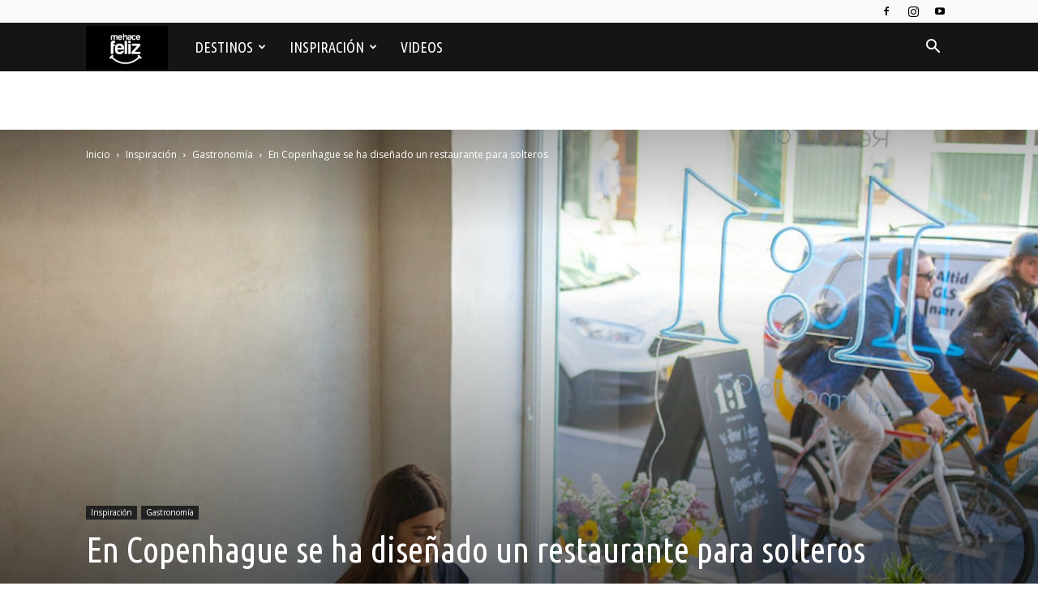

--- FILE ---
content_type: text/html; charset=UTF-8
request_url: https://www.mehacefeliz.com/2020/02/01/en-copenhague-se-ha-disenado-un-restaurante-para-solteros/
body_size: 28927
content:
<!doctype html > <!--[if IE 8]><html class="ie8" lang="en"> <![endif]--> <!--[if IE 9]><html class="ie9" lang="en"> <![endif]--> <!--[if gt IE 8]><!--><html lang="es-PE"> <!--<![endif]--><head><title>En Copenhague se ha diseñado un restaurante para solteros - Me Hace feliz</title><meta charset="UTF-8" /><meta name="viewport" content="width=device-width, initial-scale=1.0"><link rel="pingback" href="https://www.mehacefeliz.com/xmlrpc.php" /><meta name='robots' content='index, follow, max-image-preview:large, max-snippet:-1, max-video-preview:-1' /><style>img:is([sizes="auto" i], [sizes^="auto," i]) { contain-intrinsic-size: 3000px 1500px }</style><link rel="icon" type="image/png" href="https://www.mehacefeliz.com/wp-content/uploads/2017/09/1-1-300x160.jpg"><link rel="canonical" href="https://www.mehacefeliz.com/2020/02/01/en-copenhague-se-ha-disenado-un-restaurante-para-solteros/" /><meta property="og:locale" content="es_ES" /><meta property="og:type" content="article" /><meta property="og:title" content="En Copenhague se ha diseñado un restaurante para solteros - Me Hace feliz" /><meta property="og:description" content="En Copenhague hay el restaurante más pequeño del mundo diseñado para una persona.Esta campaña de publicidad de Irma (una cadena de supermercados danesa) fue un éxito rotundo con la gente de Copenhague. La idea? Abrir un restaurante, con una sola mesa adentro, para promover su nueva gama de comidas para una persona. En este efímero [&hellip;]" /><meta property="og:url" content="https://www.mehacefeliz.com/2020/02/01/en-copenhague-se-ha-disenado-un-restaurante-para-solteros/" /><meta property="og:site_name" content="Me Hace feliz" /><meta property="article:published_time" content="2020-02-01T03:46:42+00:00" /><meta property="og:image" content="https://www.mehacefeliz.com/wp-content/uploads/2020/02/copenhague-.jpg" /><meta property="og:image:width" content="1400" /><meta property="og:image:height" content="945" /><meta property="og:image:type" content="image/jpeg" /><meta name="author" content="mehacefeliz.com" /><meta name="twitter:card" content="summary_large_image" /><meta name="twitter:label1" content="Written by" /><meta name="twitter:data1" content="mehacefeliz.com" /><meta name="twitter:label2" content="Est. reading time" /><meta name="twitter:data2" content="2 minutos" /> <script type="application/ld+json" class="yoast-schema-graph">{"@context":"https://schema.org","@graph":[{"@type":"WebPage","@id":"https://www.mehacefeliz.com/2020/02/01/en-copenhague-se-ha-disenado-un-restaurante-para-solteros/","url":"https://www.mehacefeliz.com/2020/02/01/en-copenhague-se-ha-disenado-un-restaurante-para-solteros/","name":"En Copenhague se ha diseñado un restaurante para solteros - Me Hace feliz","isPartOf":{"@id":"https://www.mehacefeliz.com/#website"},"primaryImageOfPage":{"@id":"https://www.mehacefeliz.com/2020/02/01/en-copenhague-se-ha-disenado-un-restaurante-para-solteros/#primaryimage"},"image":{"@id":"https://www.mehacefeliz.com/2020/02/01/en-copenhague-se-ha-disenado-un-restaurante-para-solteros/#primaryimage"},"thumbnailUrl":"https://www.mehacefeliz.com/wp-content/uploads/2020/02/copenhague-.jpg","datePublished":"2020-02-01T03:46:42+00:00","author":{"@id":"https://www.mehacefeliz.com/#/schema/person/9e3ef2f734f79d3d481ca70cefc9ee9d"},"breadcrumb":{"@id":"https://www.mehacefeliz.com/2020/02/01/en-copenhague-se-ha-disenado-un-restaurante-para-solteros/#breadcrumb"},"inLanguage":"es-PE","potentialAction":[{"@type":"ReadAction","target":["https://www.mehacefeliz.com/2020/02/01/en-copenhague-se-ha-disenado-un-restaurante-para-solteros/"]}]},{"@type":"ImageObject","inLanguage":"es-PE","@id":"https://www.mehacefeliz.com/2020/02/01/en-copenhague-se-ha-disenado-un-restaurante-para-solteros/#primaryimage","url":"https://www.mehacefeliz.com/wp-content/uploads/2020/02/copenhague-.jpg","contentUrl":"https://www.mehacefeliz.com/wp-content/uploads/2020/02/copenhague-.jpg","width":1400,"height":945},{"@type":"BreadcrumbList","@id":"https://www.mehacefeliz.com/2020/02/01/en-copenhague-se-ha-disenado-un-restaurante-para-solteros/#breadcrumb","itemListElement":[{"@type":"ListItem","position":1,"name":"Portada","item":"https://www.mehacefeliz.com/"},{"@type":"ListItem","position":2,"name":"En Copenhague se ha diseñado un restaurante para solteros"}]},{"@type":"WebSite","@id":"https://www.mehacefeliz.com/#website","url":"https://www.mehacefeliz.com/","name":"Me Hace feliz","description":"","potentialAction":[{"@type":"SearchAction","target":{"@type":"EntryPoint","urlTemplate":"https://www.mehacefeliz.com/?s={search_term_string}"},"query-input":{"@type":"PropertyValueSpecification","valueRequired":true,"valueName":"search_term_string"}}],"inLanguage":"es-PE"},{"@type":"Person","@id":"https://www.mehacefeliz.com/#/schema/person/9e3ef2f734f79d3d481ca70cefc9ee9d","name":"mehacefeliz.com","image":{"@type":"ImageObject","inLanguage":"es-PE","@id":"https://www.mehacefeliz.com/#/schema/person/image/","url":"https://secure.gravatar.com/avatar/e6bdf03cbfb3e4c0075e7081edd0a5d6e7129b600d01b7bd0f53e3f4157a5170?s=96&d=wp_user_avatar&r=g","contentUrl":"https://secure.gravatar.com/avatar/e6bdf03cbfb3e4c0075e7081edd0a5d6e7129b600d01b7bd0f53e3f4157a5170?s=96&d=wp_user_avatar&r=g","caption":"mehacefeliz.com"},"url":"https://www.mehacefeliz.com/author/mehacefeliz-com/"}]}</script> <link rel='dns-prefetch' href='//fonts.googleapis.com' /><link rel="alternate" type="application/rss+xml" title="Me Hace feliz &raquo; Feed" href="https://www.mehacefeliz.com/feed/" /><link rel="alternate" type="application/rss+xml" title="Me Hace feliz &raquo; Feed de los comentarios" href="https://www.mehacefeliz.com/comments/feed/" /><link rel="alternate" type="application/rss+xml" title="Me Hace feliz &raquo; Comentario En Copenhague se ha diseñado un restaurante para solteros del feed" href="https://www.mehacefeliz.com/2020/02/01/en-copenhague-se-ha-disenado-un-restaurante-para-solteros/feed/" /> <script defer src="[data-uri]"></script> <style id='wp-emoji-styles-inline-css' type='text/css'>img.wp-smiley, img.emoji {
		display: inline !important;
		border: none !important;
		box-shadow: none !important;
		height: 1em !important;
		width: 1em !important;
		margin: 0 0.07em !important;
		vertical-align: -0.1em !important;
		background: none !important;
		padding: 0 !important;
	}</style><link rel='stylesheet' id='wp-block-library-css' href='https://www.mehacefeliz.com/wp-includes/css/dist/block-library/style.min.css?ver=6.8.3' type='text/css' media='all' /><style id='classic-theme-styles-inline-css' type='text/css'>/*! This file is auto-generated */
.wp-block-button__link{color:#fff;background-color:#32373c;border-radius:9999px;box-shadow:none;text-decoration:none;padding:calc(.667em + 2px) calc(1.333em + 2px);font-size:1.125em}.wp-block-file__button{background:#32373c;color:#fff;text-decoration:none}</style><style id='global-styles-inline-css' type='text/css'>:root{--wp--preset--aspect-ratio--square: 1;--wp--preset--aspect-ratio--4-3: 4/3;--wp--preset--aspect-ratio--3-4: 3/4;--wp--preset--aspect-ratio--3-2: 3/2;--wp--preset--aspect-ratio--2-3: 2/3;--wp--preset--aspect-ratio--16-9: 16/9;--wp--preset--aspect-ratio--9-16: 9/16;--wp--preset--color--black: #000000;--wp--preset--color--cyan-bluish-gray: #abb8c3;--wp--preset--color--white: #ffffff;--wp--preset--color--pale-pink: #f78da7;--wp--preset--color--vivid-red: #cf2e2e;--wp--preset--color--luminous-vivid-orange: #ff6900;--wp--preset--color--luminous-vivid-amber: #fcb900;--wp--preset--color--light-green-cyan: #7bdcb5;--wp--preset--color--vivid-green-cyan: #00d084;--wp--preset--color--pale-cyan-blue: #8ed1fc;--wp--preset--color--vivid-cyan-blue: #0693e3;--wp--preset--color--vivid-purple: #9b51e0;--wp--preset--gradient--vivid-cyan-blue-to-vivid-purple: linear-gradient(135deg,rgba(6,147,227,1) 0%,rgb(155,81,224) 100%);--wp--preset--gradient--light-green-cyan-to-vivid-green-cyan: linear-gradient(135deg,rgb(122,220,180) 0%,rgb(0,208,130) 100%);--wp--preset--gradient--luminous-vivid-amber-to-luminous-vivid-orange: linear-gradient(135deg,rgba(252,185,0,1) 0%,rgba(255,105,0,1) 100%);--wp--preset--gradient--luminous-vivid-orange-to-vivid-red: linear-gradient(135deg,rgba(255,105,0,1) 0%,rgb(207,46,46) 100%);--wp--preset--gradient--very-light-gray-to-cyan-bluish-gray: linear-gradient(135deg,rgb(238,238,238) 0%,rgb(169,184,195) 100%);--wp--preset--gradient--cool-to-warm-spectrum: linear-gradient(135deg,rgb(74,234,220) 0%,rgb(151,120,209) 20%,rgb(207,42,186) 40%,rgb(238,44,130) 60%,rgb(251,105,98) 80%,rgb(254,248,76) 100%);--wp--preset--gradient--blush-light-purple: linear-gradient(135deg,rgb(255,206,236) 0%,rgb(152,150,240) 100%);--wp--preset--gradient--blush-bordeaux: linear-gradient(135deg,rgb(254,205,165) 0%,rgb(254,45,45) 50%,rgb(107,0,62) 100%);--wp--preset--gradient--luminous-dusk: linear-gradient(135deg,rgb(255,203,112) 0%,rgb(199,81,192) 50%,rgb(65,88,208) 100%);--wp--preset--gradient--pale-ocean: linear-gradient(135deg,rgb(255,245,203) 0%,rgb(182,227,212) 50%,rgb(51,167,181) 100%);--wp--preset--gradient--electric-grass: linear-gradient(135deg,rgb(202,248,128) 0%,rgb(113,206,126) 100%);--wp--preset--gradient--midnight: linear-gradient(135deg,rgb(2,3,129) 0%,rgb(40,116,252) 100%);--wp--preset--font-size--small: 11px;--wp--preset--font-size--medium: 20px;--wp--preset--font-size--large: 32px;--wp--preset--font-size--x-large: 42px;--wp--preset--font-size--regular: 15px;--wp--preset--font-size--larger: 50px;--wp--preset--spacing--20: 0.44rem;--wp--preset--spacing--30: 0.67rem;--wp--preset--spacing--40: 1rem;--wp--preset--spacing--50: 1.5rem;--wp--preset--spacing--60: 2.25rem;--wp--preset--spacing--70: 3.38rem;--wp--preset--spacing--80: 5.06rem;--wp--preset--shadow--natural: 6px 6px 9px rgba(0, 0, 0, 0.2);--wp--preset--shadow--deep: 12px 12px 50px rgba(0, 0, 0, 0.4);--wp--preset--shadow--sharp: 6px 6px 0px rgba(0, 0, 0, 0.2);--wp--preset--shadow--outlined: 6px 6px 0px -3px rgba(255, 255, 255, 1), 6px 6px rgba(0, 0, 0, 1);--wp--preset--shadow--crisp: 6px 6px 0px rgba(0, 0, 0, 1);}:where(.is-layout-flex){gap: 0.5em;}:where(.is-layout-grid){gap: 0.5em;}body .is-layout-flex{display: flex;}.is-layout-flex{flex-wrap: wrap;align-items: center;}.is-layout-flex > :is(*, div){margin: 0;}body .is-layout-grid{display: grid;}.is-layout-grid > :is(*, div){margin: 0;}:where(.wp-block-columns.is-layout-flex){gap: 2em;}:where(.wp-block-columns.is-layout-grid){gap: 2em;}:where(.wp-block-post-template.is-layout-flex){gap: 1.25em;}:where(.wp-block-post-template.is-layout-grid){gap: 1.25em;}.has-black-color{color: var(--wp--preset--color--black) !important;}.has-cyan-bluish-gray-color{color: var(--wp--preset--color--cyan-bluish-gray) !important;}.has-white-color{color: var(--wp--preset--color--white) !important;}.has-pale-pink-color{color: var(--wp--preset--color--pale-pink) !important;}.has-vivid-red-color{color: var(--wp--preset--color--vivid-red) !important;}.has-luminous-vivid-orange-color{color: var(--wp--preset--color--luminous-vivid-orange) !important;}.has-luminous-vivid-amber-color{color: var(--wp--preset--color--luminous-vivid-amber) !important;}.has-light-green-cyan-color{color: var(--wp--preset--color--light-green-cyan) !important;}.has-vivid-green-cyan-color{color: var(--wp--preset--color--vivid-green-cyan) !important;}.has-pale-cyan-blue-color{color: var(--wp--preset--color--pale-cyan-blue) !important;}.has-vivid-cyan-blue-color{color: var(--wp--preset--color--vivid-cyan-blue) !important;}.has-vivid-purple-color{color: var(--wp--preset--color--vivid-purple) !important;}.has-black-background-color{background-color: var(--wp--preset--color--black) !important;}.has-cyan-bluish-gray-background-color{background-color: var(--wp--preset--color--cyan-bluish-gray) !important;}.has-white-background-color{background-color: var(--wp--preset--color--white) !important;}.has-pale-pink-background-color{background-color: var(--wp--preset--color--pale-pink) !important;}.has-vivid-red-background-color{background-color: var(--wp--preset--color--vivid-red) !important;}.has-luminous-vivid-orange-background-color{background-color: var(--wp--preset--color--luminous-vivid-orange) !important;}.has-luminous-vivid-amber-background-color{background-color: var(--wp--preset--color--luminous-vivid-amber) !important;}.has-light-green-cyan-background-color{background-color: var(--wp--preset--color--light-green-cyan) !important;}.has-vivid-green-cyan-background-color{background-color: var(--wp--preset--color--vivid-green-cyan) !important;}.has-pale-cyan-blue-background-color{background-color: var(--wp--preset--color--pale-cyan-blue) !important;}.has-vivid-cyan-blue-background-color{background-color: var(--wp--preset--color--vivid-cyan-blue) !important;}.has-vivid-purple-background-color{background-color: var(--wp--preset--color--vivid-purple) !important;}.has-black-border-color{border-color: var(--wp--preset--color--black) !important;}.has-cyan-bluish-gray-border-color{border-color: var(--wp--preset--color--cyan-bluish-gray) !important;}.has-white-border-color{border-color: var(--wp--preset--color--white) !important;}.has-pale-pink-border-color{border-color: var(--wp--preset--color--pale-pink) !important;}.has-vivid-red-border-color{border-color: var(--wp--preset--color--vivid-red) !important;}.has-luminous-vivid-orange-border-color{border-color: var(--wp--preset--color--luminous-vivid-orange) !important;}.has-luminous-vivid-amber-border-color{border-color: var(--wp--preset--color--luminous-vivid-amber) !important;}.has-light-green-cyan-border-color{border-color: var(--wp--preset--color--light-green-cyan) !important;}.has-vivid-green-cyan-border-color{border-color: var(--wp--preset--color--vivid-green-cyan) !important;}.has-pale-cyan-blue-border-color{border-color: var(--wp--preset--color--pale-cyan-blue) !important;}.has-vivid-cyan-blue-border-color{border-color: var(--wp--preset--color--vivid-cyan-blue) !important;}.has-vivid-purple-border-color{border-color: var(--wp--preset--color--vivid-purple) !important;}.has-vivid-cyan-blue-to-vivid-purple-gradient-background{background: var(--wp--preset--gradient--vivid-cyan-blue-to-vivid-purple) !important;}.has-light-green-cyan-to-vivid-green-cyan-gradient-background{background: var(--wp--preset--gradient--light-green-cyan-to-vivid-green-cyan) !important;}.has-luminous-vivid-amber-to-luminous-vivid-orange-gradient-background{background: var(--wp--preset--gradient--luminous-vivid-amber-to-luminous-vivid-orange) !important;}.has-luminous-vivid-orange-to-vivid-red-gradient-background{background: var(--wp--preset--gradient--luminous-vivid-orange-to-vivid-red) !important;}.has-very-light-gray-to-cyan-bluish-gray-gradient-background{background: var(--wp--preset--gradient--very-light-gray-to-cyan-bluish-gray) !important;}.has-cool-to-warm-spectrum-gradient-background{background: var(--wp--preset--gradient--cool-to-warm-spectrum) !important;}.has-blush-light-purple-gradient-background{background: var(--wp--preset--gradient--blush-light-purple) !important;}.has-blush-bordeaux-gradient-background{background: var(--wp--preset--gradient--blush-bordeaux) !important;}.has-luminous-dusk-gradient-background{background: var(--wp--preset--gradient--luminous-dusk) !important;}.has-pale-ocean-gradient-background{background: var(--wp--preset--gradient--pale-ocean) !important;}.has-electric-grass-gradient-background{background: var(--wp--preset--gradient--electric-grass) !important;}.has-midnight-gradient-background{background: var(--wp--preset--gradient--midnight) !important;}.has-small-font-size{font-size: var(--wp--preset--font-size--small) !important;}.has-medium-font-size{font-size: var(--wp--preset--font-size--medium) !important;}.has-large-font-size{font-size: var(--wp--preset--font-size--large) !important;}.has-x-large-font-size{font-size: var(--wp--preset--font-size--x-large) !important;}
:where(.wp-block-post-template.is-layout-flex){gap: 1.25em;}:where(.wp-block-post-template.is-layout-grid){gap: 1.25em;}
:where(.wp-block-columns.is-layout-flex){gap: 2em;}:where(.wp-block-columns.is-layout-grid){gap: 2em;}
:root :where(.wp-block-pullquote){font-size: 1.5em;line-height: 1.6;}</style><link rel='stylesheet' id='contact-form-7-css' href='https://www.mehacefeliz.com/wp-content/cache/autoptimize/autoptimize_single_64ac31699f5326cb3c76122498b76f66.php?ver=6.1.3' type='text/css' media='all' /><link rel='stylesheet' id='td-plugin-multi-purpose-css' href='https://www.mehacefeliz.com/wp-content/cache/autoptimize/autoptimize_single_e303d996d8949ea6a756ca4549b43392.php?ver=7cd248d7ca13c255207c3f8b916c3f00' type='text/css' media='all' /><link rel='stylesheet' id='google-fonts-style-css' href='https://fonts.googleapis.com/css?family=Ubuntu+Condensed%3A400%7COpen+Sans%3A400%2C600%2C700%7CRoboto%3A400%2C600%2C700&#038;display=swap&#038;ver=12.7.3' type='text/css' media='all' /><link rel='stylesheet' id='td-theme-css' href='https://www.mehacefeliz.com/wp-content/cache/autoptimize/autoptimize_single_2f267537f82104a82408da69adcf3334.php?ver=12.7.3' type='text/css' media='all' /><style id='td-theme-inline-css' type='text/css'>@media (max-width:767px){.td-header-desktop-wrap{display:none}}@media (min-width:767px){.td-header-mobile-wrap{display:none}}</style><link rel='stylesheet' id='td-legacy-framework-front-style-css' href='https://www.mehacefeliz.com/wp-content/cache/autoptimize/autoptimize_single_d1935c87105e8775a871fd22c3860a00.php?ver=7cd248d7ca13c255207c3f8b916c3f00' type='text/css' media='all' /><link rel='stylesheet' id='td-standard-pack-framework-front-style-css' href='https://www.mehacefeliz.com/wp-content/cache/autoptimize/autoptimize_single_a36fe85829e7ecc7317b22b0f050b524.php?ver=c12e6da63ed2f212e87e44e5e9b9a302' type='text/css' media='all' /><link rel='stylesheet' id='td-theme-demo-style-css' href='https://www.mehacefeliz.com/wp-content/cache/autoptimize/autoptimize_single_4303649914a9a46eff3f08c7605d914d.php?ver=12.7.3' type='text/css' media='all' /><link rel='stylesheet' id='tdb_style_cloud_templates_front-css' href='https://www.mehacefeliz.com/wp-content/cache/autoptimize/autoptimize_single_b3534b59751c50b5ccceeec827480969.php?ver=6127d3b6131f900b2e62bb855b13dc3b' type='text/css' media='all' /> <script type="text/javascript" src="https://www.mehacefeliz.com/wp-includes/js/jquery/jquery.min.js?ver=3.7.1" id="jquery-core-js"></script> <script defer type="text/javascript" src="https://www.mehacefeliz.com/wp-includes/js/jquery/jquery-migrate.min.js?ver=3.4.1" id="jquery-migrate-js"></script> <link rel="https://api.w.org/" href="https://www.mehacefeliz.com/wp-json/" /><link rel="alternate" title="JSON" type="application/json" href="https://www.mehacefeliz.com/wp-json/wp/v2/posts/6471" /><link rel="EditURI" type="application/rsd+xml" title="RSD" href="https://www.mehacefeliz.com/xmlrpc.php?rsd" /><meta name="generator" content="WordPress 6.8.3" /><link rel='shortlink' href='https://www.mehacefeliz.com/?p=6471' /><link rel="alternate" title="oEmbed (JSON)" type="application/json+oembed" href="https://www.mehacefeliz.com/wp-json/oembed/1.0/embed?url=https%3A%2F%2Fwww.mehacefeliz.com%2F2020%2F02%2F01%2Fen-copenhague-se-ha-disenado-un-restaurante-para-solteros%2F" /><link rel="alternate" title="oEmbed (XML)" type="text/xml+oembed" href="https://www.mehacefeliz.com/wp-json/oembed/1.0/embed?url=https%3A%2F%2Fwww.mehacefeliz.com%2F2020%2F02%2F01%2Fen-copenhague-se-ha-disenado-un-restaurante-para-solteros%2F&#038;format=xml" /> <script defer src="[data-uri]"></script> <style id="tdb-global-colors">:root{--accent-color:#fff}</style> <script defer id="td-generated-header-js" src="[data-uri]"></script> <style>.td-header-wrap .black-menu .sf-menu>.current-menu-item>a,.td-header-wrap .black-menu .sf-menu>.current-menu-ancestor>a,.td-header-wrap .black-menu .sf-menu>.current-category-ancestor>a,.td-header-wrap .black-menu .sf-menu>li>a:hover,.td-header-wrap .black-menu .sf-menu>.sfHover>a,.td-header-style-12 .td-header-menu-wrap-full,.sf-menu>.current-menu-item>a:after,.sf-menu>.current-menu-ancestor>a:after,.sf-menu>.current-category-ancestor>a:after,.sf-menu>li:hover>a:after,.sf-menu>.sfHover>a:after,.td-header-style-12 .td-affix,.header-search-wrap .td-drop-down-search:after,.header-search-wrap .td-drop-down-search .btn:hover,input[type=submit]:hover,.td-read-more a,.td-post-category:hover,.td-grid-style-1.td-hover-1 .td-big-grid-post:hover .td-post-category,.td-grid-style-5.td-hover-1 .td-big-grid-post:hover .td-post-category,.td_top_authors .td-active .td-author-post-count,.td_top_authors .td-active .td-author-comments-count,.td_top_authors .td_mod_wrap:hover .td-author-post-count,.td_top_authors .td_mod_wrap:hover .td-author-comments-count,.td-404-sub-sub-title a:hover,.td-search-form-widget .wpb_button:hover,.td-rating-bar-wrap div,.td_category_template_3 .td-current-sub-category,.dropcap,.td_wrapper_video_playlist .td_video_controls_playlist_wrapper,.wpb_default,.wpb_default:hover,.td-left-smart-list:hover,.td-right-smart-list:hover,.woocommerce-checkout .woocommerce input.button:hover,.woocommerce-page .woocommerce a.button:hover,.woocommerce-account div.woocommerce .button:hover,#bbpress-forums button:hover,.bbp_widget_login .button:hover,.td-footer-wrapper .td-post-category,.td-footer-wrapper .widget_product_search input[type="submit"]:hover,.woocommerce .product a.button:hover,.woocommerce .product #respond input#submit:hover,.woocommerce .checkout input#place_order:hover,.woocommerce .woocommerce.widget .button:hover,.single-product .product .summary .cart .button:hover,.woocommerce-cart .woocommerce table.cart .button:hover,.woocommerce-cart .woocommerce .shipping-calculator-form .button:hover,.td-next-prev-wrap a:hover,.td-load-more-wrap a:hover,.td-post-small-box a:hover,.page-nav .current,.page-nav:first-child>div,.td_category_template_8 .td-category-header .td-category a.td-current-sub-category,.td_category_template_4 .td-category-siblings .td-category a:hover,#bbpress-forums .bbp-pagination .current,#bbpress-forums #bbp-single-user-details #bbp-user-navigation li.current a,.td-theme-slider:hover .slide-meta-cat a,a.vc_btn-black:hover,.td-trending-now-wrapper:hover .td-trending-now-title,.td-scroll-up,.td-smart-list-button:hover,.td-weather-information:before,.td-weather-week:before,.td_block_exchange .td-exchange-header:before,.td_block_big_grid_9.td-grid-style-1 .td-post-category,.td_block_big_grid_9.td-grid-style-5 .td-post-category,.td-grid-style-6.td-hover-1 .td-module-thumb:after,.td-pulldown-syle-2 .td-subcat-dropdown ul:after,.td_block_template_9 .td-block-title:after,.td_block_template_15 .td-block-title:before{background-color:#008ca8}.global-block-template-4 .td-related-title .td-cur-simple-item:before{border-color:#008ca8 transparent transparent transparent!important}.woocommerce .woocommerce-message .button:hover,.woocommerce .woocommerce-error .button:hover,.woocommerce .woocommerce-info .button:hover,.global-block-template-4 .td-related-title .td-cur-simple-item,.global-block-template-3 .td-related-title .td-cur-simple-item,.global-block-template-9 .td-related-title:after{background-color:#008ca8!important}.woocommerce .product .onsale,.woocommerce.widget .ui-slider .ui-slider-handle{background:none #008ca8}.woocommerce.widget.widget_layered_nav_filters ul li a{background:none repeat scroll 0 0 #008ca8!important}a,cite a:hover,.td_mega_menu_sub_cats .cur-sub-cat,.td-mega-span h3 a:hover,.td_mod_mega_menu:hover .entry-title a,.header-search-wrap .result-msg a:hover,.top-header-menu li a:hover,.top-header-menu .current-menu-item>a,.top-header-menu .current-menu-ancestor>a,.top-header-menu .current-category-ancestor>a,.td-social-icon-wrap>a:hover,.td-header-sp-top-widget .td-social-icon-wrap a:hover,.td-page-content blockquote p,.td-post-content blockquote p,.mce-content-body blockquote p,.comment-content blockquote p,.wpb_text_column blockquote p,.td_block_text_with_title blockquote p,.td_module_wrap:hover .entry-title a,.td-subcat-filter .td-subcat-list a:hover,.td-subcat-filter .td-subcat-dropdown a:hover,.td_quote_on_blocks,.dropcap2,.dropcap3,.td_top_authors .td-active .td-authors-name a,.td_top_authors .td_mod_wrap:hover .td-authors-name a,.td-post-next-prev-content a:hover,.author-box-wrap .td-author-social a:hover,.td-author-name a:hover,.td-author-url a:hover,.td_mod_related_posts:hover h3>a,.td-post-template-11 .td-related-title .td-related-left:hover,.td-post-template-11 .td-related-title .td-related-right:hover,.td-post-template-11 .td-related-title .td-cur-simple-item,.td-post-template-11 .td_block_related_posts .td-next-prev-wrap a:hover,.comment-reply-link:hover,.logged-in-as a:hover,#cancel-comment-reply-link:hover,.td-search-query,.td-category-header .td-pulldown-category-filter-link:hover,.td-category-siblings .td-subcat-dropdown a:hover,.td-category-siblings .td-subcat-dropdown a.td-current-sub-category,.widget a:hover,.td_wp_recentcomments a:hover,.archive .widget_archive .current,.archive .widget_archive .current a,.widget_calendar tfoot a:hover,.woocommerce a.added_to_cart:hover,.woocommerce-account .woocommerce-MyAccount-navigation a:hover,#bbpress-forums li.bbp-header .bbp-reply-content span a:hover,#bbpress-forums .bbp-forum-freshness a:hover,#bbpress-forums .bbp-topic-freshness a:hover,#bbpress-forums .bbp-forums-list li a:hover,#bbpress-forums .bbp-forum-title:hover,#bbpress-forums .bbp-topic-permalink:hover,#bbpress-forums .bbp-topic-started-by a:hover,#bbpress-forums .bbp-topic-started-in a:hover,#bbpress-forums .bbp-body .super-sticky li.bbp-topic-title .bbp-topic-permalink,#bbpress-forums .bbp-body .sticky li.bbp-topic-title .bbp-topic-permalink,.widget_display_replies .bbp-author-name,.widget_display_topics .bbp-author-name,.footer-text-wrap .footer-email-wrap a,.td-subfooter-menu li a:hover,.footer-social-wrap a:hover,a.vc_btn-black:hover,.td-smart-list-dropdown-wrap .td-smart-list-button:hover,.td_module_17 .td-read-more a:hover,.td_module_18 .td-read-more a:hover,.td_module_19 .td-post-author-name a:hover,.td-instagram-user a,.td-pulldown-syle-2 .td-subcat-dropdown:hover .td-subcat-more span,.td-pulldown-syle-2 .td-subcat-dropdown:hover .td-subcat-more i,.td-pulldown-syle-3 .td-subcat-dropdown:hover .td-subcat-more span,.td-pulldown-syle-3 .td-subcat-dropdown:hover .td-subcat-more i,.td-block-title-wrap .td-wrapper-pulldown-filter .td-pulldown-filter-display-option:hover,.td-block-title-wrap .td-wrapper-pulldown-filter .td-pulldown-filter-display-option:hover i,.td-block-title-wrap .td-wrapper-pulldown-filter .td-pulldown-filter-link:hover,.td-block-title-wrap .td-wrapper-pulldown-filter .td-pulldown-filter-item .td-cur-simple-item,.global-block-template-2 .td-related-title .td-cur-simple-item,.global-block-template-5 .td-related-title .td-cur-simple-item,.global-block-template-6 .td-related-title .td-cur-simple-item,.global-block-template-7 .td-related-title .td-cur-simple-item,.global-block-template-8 .td-related-title .td-cur-simple-item,.global-block-template-9 .td-related-title .td-cur-simple-item,.global-block-template-10 .td-related-title .td-cur-simple-item,.global-block-template-11 .td-related-title .td-cur-simple-item,.global-block-template-12 .td-related-title .td-cur-simple-item,.global-block-template-13 .td-related-title .td-cur-simple-item,.global-block-template-14 .td-related-title .td-cur-simple-item,.global-block-template-15 .td-related-title .td-cur-simple-item,.global-block-template-16 .td-related-title .td-cur-simple-item,.global-block-template-17 .td-related-title .td-cur-simple-item,.td-theme-wrap .sf-menu ul .td-menu-item>a:hover,.td-theme-wrap .sf-menu ul .sfHover>a,.td-theme-wrap .sf-menu ul .current-menu-ancestor>a,.td-theme-wrap .sf-menu ul .current-category-ancestor>a,.td-theme-wrap .sf-menu ul .current-menu-item>a,.td_outlined_btn{color:#008ca8}a.vc_btn-black.vc_btn_square_outlined:hover,a.vc_btn-black.vc_btn_outlined:hover,.td-mega-menu-page .wpb_content_element ul li a:hover,.td-theme-wrap .td-aj-search-results .td_module_wrap:hover .entry-title a,.td-theme-wrap .header-search-wrap .result-msg a:hover{color:#008ca8!important}.td-next-prev-wrap a:hover,.td-load-more-wrap a:hover,.td-post-small-box a:hover,.page-nav .current,.page-nav:first-child>div,.td_category_template_8 .td-category-header .td-category a.td-current-sub-category,.td_category_template_4 .td-category-siblings .td-category a:hover,#bbpress-forums .bbp-pagination .current,.post .td_quote_box,.page .td_quote_box,a.vc_btn-black:hover,.td_block_template_5 .td-block-title>*,.td_outlined_btn{border-color:#008ca8}.td_wrapper_video_playlist .td_video_currently_playing:after{border-color:#008ca8!important}.header-search-wrap .td-drop-down-search:before{border-color:transparent transparent #008ca8 transparent}.block-title>span,.block-title>a,.block-title>label,.widgettitle,.widgettitle:after,.td-trending-now-title,.td-trending-now-wrapper:hover .td-trending-now-title,.wpb_tabs li.ui-tabs-active a,.wpb_tabs li:hover a,.vc_tta-container .vc_tta-color-grey.vc_tta-tabs-position-top.vc_tta-style-classic .vc_tta-tabs-container .vc_tta-tab.vc_active>a,.vc_tta-container .vc_tta-color-grey.vc_tta-tabs-position-top.vc_tta-style-classic .vc_tta-tabs-container .vc_tta-tab:hover>a,.td_block_template_1 .td-related-title .td-cur-simple-item,.woocommerce .product .products h2:not(.woocommerce-loop-product__title),.td-subcat-filter .td-subcat-dropdown:hover .td-subcat-more,.td_3D_btn,.td_shadow_btn,.td_default_btn,.td_round_btn,.td_outlined_btn:hover{background-color:#008ca8}.woocommerce div.product .woocommerce-tabs ul.tabs li.active{background-color:#008ca8!important}.block-title,.td_block_template_1 .td-related-title,.wpb_tabs .wpb_tabs_nav,.vc_tta-container .vc_tta-color-grey.vc_tta-tabs-position-top.vc_tta-style-classic .vc_tta-tabs-container,.woocommerce div.product .woocommerce-tabs ul.tabs:before{border-color:#008ca8}.td_block_wrap .td-subcat-item a.td-cur-simple-item{color:#008ca8}.td-grid-style-4 .entry-title{background-color:rgba(0,140,168,0.7)}.td-theme-wrap .block-title>span,.td-theme-wrap .block-title>span>a,.td-theme-wrap .widget_rss .block-title .rsswidget,.td-theme-wrap .block-title>a,.widgettitle,.widgettitle>a,.td-trending-now-title,.wpb_tabs li.ui-tabs-active a,.wpb_tabs li:hover a,.vc_tta-container .vc_tta-color-grey.vc_tta-tabs-position-top.vc_tta-style-classic .vc_tta-tabs-container .vc_tta-tab.vc_active>a,.vc_tta-container .vc_tta-color-grey.vc_tta-tabs-position-top.vc_tta-style-classic .vc_tta-tabs-container .vc_tta-tab:hover>a,.td-related-title .td-cur-simple-item,.woocommerce div.product .woocommerce-tabs ul.tabs li.active,.woocommerce .product .products h2:not(.woocommerce-loop-product__title),.td-theme-wrap .td_block_template_2 .td-block-title>*,.td-theme-wrap .td_block_template_3 .td-block-title>*,.td-theme-wrap .td_block_template_4 .td-block-title>*,.td-theme-wrap .td_block_template_5 .td-block-title>*,.td-theme-wrap .td_block_template_6 .td-block-title>*,.td-theme-wrap .td_block_template_6 .td-block-title:before,.td-theme-wrap .td_block_template_7 .td-block-title>*,.td-theme-wrap .td_block_template_8 .td-block-title>*,.td-theme-wrap .td_block_template_9 .td-block-title>*,.td-theme-wrap .td_block_template_10 .td-block-title>*,.td-theme-wrap .td_block_template_11 .td-block-title>*,.td-theme-wrap .td_block_template_12 .td-block-title>*,.td-theme-wrap .td_block_template_13 .td-block-title>span,.td-theme-wrap .td_block_template_13 .td-block-title>a,.td-theme-wrap .td_block_template_14 .td-block-title>*,.td-theme-wrap .td_block_template_14 .td-block-title-wrap .td-wrapper-pulldown-filter .td-pulldown-filter-display-option,.td-theme-wrap .td_block_template_14 .td-block-title-wrap .td-wrapper-pulldown-filter .td-pulldown-filter-display-option i,.td-theme-wrap .td_block_template_14 .td-block-title-wrap .td-wrapper-pulldown-filter .td-pulldown-filter-display-option:hover,.td-theme-wrap .td_block_template_14 .td-block-title-wrap .td-wrapper-pulldown-filter .td-pulldown-filter-display-option:hover i,.td-theme-wrap .td_block_template_15 .td-block-title>*,.td-theme-wrap .td_block_template_15 .td-block-title-wrap .td-wrapper-pulldown-filter,.td-theme-wrap .td_block_template_15 .td-block-title-wrap .td-wrapper-pulldown-filter i,.td-theme-wrap .td_block_template_16 .td-block-title>*,.td-theme-wrap .td_block_template_17 .td-block-title>*{color:#111111}.td-menu-background:before,.td-search-background:before{background:rgba(0,0,0,0.8);background:-moz-linear-gradient(top,rgba(0,0,0,0.8) 0%,rgba(0,0,0,0.9) 100%);background:-webkit-gradient(left top,left bottom,color-stop(0%,rgba(0,0,0,0.8)),color-stop(100%,rgba(0,0,0,0.9)));background:-webkit-linear-gradient(top,rgba(0,0,0,0.8) 0%,rgba(0,0,0,0.9) 100%);background:-o-linear-gradient(top,rgba(0,0,0,0.8) 0%,@mobileu_gradient_two_mob 100%);background:-ms-linear-gradient(top,rgba(0,0,0,0.8) 0%,rgba(0,0,0,0.9) 100%);background:linear-gradient(to bottom,rgba(0,0,0,0.8) 0%,rgba(0,0,0,0.9) 100%);filter:progid:DXImageTransform.Microsoft.gradient(startColorstr='rgba(0,0,0,0.8)',endColorstr='rgba(0,0,0,0.9)',GradientType=0)}.td-footer-wrapper .block-title>span,.td-footer-wrapper .block-title>a,.td-footer-wrapper .widgettitle,.td-theme-wrap .td-footer-wrapper .td-container .td-block-title>*,.td-theme-wrap .td-footer-wrapper .td_block_template_6 .td-block-title:before{color:#fcfcfc}ul.sf-menu>.td-menu-item>a{font-family:"Ubuntu Condensed";font-size:18px;font-weight:normal}.sf-menu ul .td-menu-item a{font-family:"Ubuntu Condensed";font-size:16px;font-weight:normal}.td_mod_mega_menu .item-details a{font-family:"Ubuntu Condensed";font-size:16px}.block-title>span,.block-title>a,.widgettitle,.td-trending-now-title,.wpb_tabs li a,.vc_tta-container .vc_tta-color-grey.vc_tta-tabs-position-top.vc_tta-style-classic .vc_tta-tabs-container .vc_tta-tab>a,.td-theme-wrap .td-related-title a,.woocommerce div.product .woocommerce-tabs ul.tabs li a,.woocommerce .product .products h2:not(.woocommerce-loop-product__title),.td-theme-wrap .td-block-title{font-weight:bold}.td_module_wrap .td-module-title{font-family:"Ubuntu Condensed"}.td_module_6 .td-module-title{font-size:16px}.td-theme-slider.iosSlider-col-2 .td-module-title a{font-family:"Ubuntu Condensed"}.td-theme-slider.iosSlider-col-3 .td-module-title a{font-family:"Ubuntu Condensed"}.td-big-grid-post.td-big-thumb .td-big-grid-meta,.td-big-thumb .td-big-grid-meta .entry-title{font-family:"Ubuntu Condensed"}.td-big-grid-post.td-medium-thumb .td-big-grid-meta,.td-medium-thumb .td-big-grid-meta .entry-title{font-family:"Ubuntu Condensed"}.td-big-grid-post.td-small-thumb .td-big-grid-meta,.td-small-thumb .td-big-grid-meta .entry-title{font-family:"Ubuntu Condensed"}.td-big-grid-post.td-tiny-thumb .td-big-grid-meta,.td-tiny-thumb .td-big-grid-meta .entry-title{font-family:"Ubuntu Condensed"}#td-mobile-nav,#td-mobile-nav .wpb_button,.td-search-wrap-mob{font-family:"Ubuntu Condensed"}.post .td-post-header .entry-title{font-family:"Ubuntu Condensed"}.td-page-title,.woocommerce-page .page-title,.td-category-title-holder .td-page-title{font-family:"Ubuntu Condensed"}.td-header-wrap .black-menu .sf-menu>.current-menu-item>a,.td-header-wrap .black-menu .sf-menu>.current-menu-ancestor>a,.td-header-wrap .black-menu .sf-menu>.current-category-ancestor>a,.td-header-wrap .black-menu .sf-menu>li>a:hover,.td-header-wrap .black-menu .sf-menu>.sfHover>a,.td-header-style-12 .td-header-menu-wrap-full,.sf-menu>.current-menu-item>a:after,.sf-menu>.current-menu-ancestor>a:after,.sf-menu>.current-category-ancestor>a:after,.sf-menu>li:hover>a:after,.sf-menu>.sfHover>a:after,.td-header-style-12 .td-affix,.header-search-wrap .td-drop-down-search:after,.header-search-wrap .td-drop-down-search .btn:hover,input[type=submit]:hover,.td-read-more a,.td-post-category:hover,.td-grid-style-1.td-hover-1 .td-big-grid-post:hover .td-post-category,.td-grid-style-5.td-hover-1 .td-big-grid-post:hover .td-post-category,.td_top_authors .td-active .td-author-post-count,.td_top_authors .td-active .td-author-comments-count,.td_top_authors .td_mod_wrap:hover .td-author-post-count,.td_top_authors .td_mod_wrap:hover .td-author-comments-count,.td-404-sub-sub-title a:hover,.td-search-form-widget .wpb_button:hover,.td-rating-bar-wrap div,.td_category_template_3 .td-current-sub-category,.dropcap,.td_wrapper_video_playlist .td_video_controls_playlist_wrapper,.wpb_default,.wpb_default:hover,.td-left-smart-list:hover,.td-right-smart-list:hover,.woocommerce-checkout .woocommerce input.button:hover,.woocommerce-page .woocommerce a.button:hover,.woocommerce-account div.woocommerce .button:hover,#bbpress-forums button:hover,.bbp_widget_login .button:hover,.td-footer-wrapper .td-post-category,.td-footer-wrapper .widget_product_search input[type="submit"]:hover,.woocommerce .product a.button:hover,.woocommerce .product #respond input#submit:hover,.woocommerce .checkout input#place_order:hover,.woocommerce .woocommerce.widget .button:hover,.single-product .product .summary .cart .button:hover,.woocommerce-cart .woocommerce table.cart .button:hover,.woocommerce-cart .woocommerce .shipping-calculator-form .button:hover,.td-next-prev-wrap a:hover,.td-load-more-wrap a:hover,.td-post-small-box a:hover,.page-nav .current,.page-nav:first-child>div,.td_category_template_8 .td-category-header .td-category a.td-current-sub-category,.td_category_template_4 .td-category-siblings .td-category a:hover,#bbpress-forums .bbp-pagination .current,#bbpress-forums #bbp-single-user-details #bbp-user-navigation li.current a,.td-theme-slider:hover .slide-meta-cat a,a.vc_btn-black:hover,.td-trending-now-wrapper:hover .td-trending-now-title,.td-scroll-up,.td-smart-list-button:hover,.td-weather-information:before,.td-weather-week:before,.td_block_exchange .td-exchange-header:before,.td_block_big_grid_9.td-grid-style-1 .td-post-category,.td_block_big_grid_9.td-grid-style-5 .td-post-category,.td-grid-style-6.td-hover-1 .td-module-thumb:after,.td-pulldown-syle-2 .td-subcat-dropdown ul:after,.td_block_template_9 .td-block-title:after,.td_block_template_15 .td-block-title:before{background-color:#008ca8}.global-block-template-4 .td-related-title .td-cur-simple-item:before{border-color:#008ca8 transparent transparent transparent!important}.woocommerce .woocommerce-message .button:hover,.woocommerce .woocommerce-error .button:hover,.woocommerce .woocommerce-info .button:hover,.global-block-template-4 .td-related-title .td-cur-simple-item,.global-block-template-3 .td-related-title .td-cur-simple-item,.global-block-template-9 .td-related-title:after{background-color:#008ca8!important}.woocommerce .product .onsale,.woocommerce.widget .ui-slider .ui-slider-handle{background:none #008ca8}.woocommerce.widget.widget_layered_nav_filters ul li a{background:none repeat scroll 0 0 #008ca8!important}a,cite a:hover,.td_mega_menu_sub_cats .cur-sub-cat,.td-mega-span h3 a:hover,.td_mod_mega_menu:hover .entry-title a,.header-search-wrap .result-msg a:hover,.top-header-menu li a:hover,.top-header-menu .current-menu-item>a,.top-header-menu .current-menu-ancestor>a,.top-header-menu .current-category-ancestor>a,.td-social-icon-wrap>a:hover,.td-header-sp-top-widget .td-social-icon-wrap a:hover,.td-page-content blockquote p,.td-post-content blockquote p,.mce-content-body blockquote p,.comment-content blockquote p,.wpb_text_column blockquote p,.td_block_text_with_title blockquote p,.td_module_wrap:hover .entry-title a,.td-subcat-filter .td-subcat-list a:hover,.td-subcat-filter .td-subcat-dropdown a:hover,.td_quote_on_blocks,.dropcap2,.dropcap3,.td_top_authors .td-active .td-authors-name a,.td_top_authors .td_mod_wrap:hover .td-authors-name a,.td-post-next-prev-content a:hover,.author-box-wrap .td-author-social a:hover,.td-author-name a:hover,.td-author-url a:hover,.td_mod_related_posts:hover h3>a,.td-post-template-11 .td-related-title .td-related-left:hover,.td-post-template-11 .td-related-title .td-related-right:hover,.td-post-template-11 .td-related-title .td-cur-simple-item,.td-post-template-11 .td_block_related_posts .td-next-prev-wrap a:hover,.comment-reply-link:hover,.logged-in-as a:hover,#cancel-comment-reply-link:hover,.td-search-query,.td-category-header .td-pulldown-category-filter-link:hover,.td-category-siblings .td-subcat-dropdown a:hover,.td-category-siblings .td-subcat-dropdown a.td-current-sub-category,.widget a:hover,.td_wp_recentcomments a:hover,.archive .widget_archive .current,.archive .widget_archive .current a,.widget_calendar tfoot a:hover,.woocommerce a.added_to_cart:hover,.woocommerce-account .woocommerce-MyAccount-navigation a:hover,#bbpress-forums li.bbp-header .bbp-reply-content span a:hover,#bbpress-forums .bbp-forum-freshness a:hover,#bbpress-forums .bbp-topic-freshness a:hover,#bbpress-forums .bbp-forums-list li a:hover,#bbpress-forums .bbp-forum-title:hover,#bbpress-forums .bbp-topic-permalink:hover,#bbpress-forums .bbp-topic-started-by a:hover,#bbpress-forums .bbp-topic-started-in a:hover,#bbpress-forums .bbp-body .super-sticky li.bbp-topic-title .bbp-topic-permalink,#bbpress-forums .bbp-body .sticky li.bbp-topic-title .bbp-topic-permalink,.widget_display_replies .bbp-author-name,.widget_display_topics .bbp-author-name,.footer-text-wrap .footer-email-wrap a,.td-subfooter-menu li a:hover,.footer-social-wrap a:hover,a.vc_btn-black:hover,.td-smart-list-dropdown-wrap .td-smart-list-button:hover,.td_module_17 .td-read-more a:hover,.td_module_18 .td-read-more a:hover,.td_module_19 .td-post-author-name a:hover,.td-instagram-user a,.td-pulldown-syle-2 .td-subcat-dropdown:hover .td-subcat-more span,.td-pulldown-syle-2 .td-subcat-dropdown:hover .td-subcat-more i,.td-pulldown-syle-3 .td-subcat-dropdown:hover .td-subcat-more span,.td-pulldown-syle-3 .td-subcat-dropdown:hover .td-subcat-more i,.td-block-title-wrap .td-wrapper-pulldown-filter .td-pulldown-filter-display-option:hover,.td-block-title-wrap .td-wrapper-pulldown-filter .td-pulldown-filter-display-option:hover i,.td-block-title-wrap .td-wrapper-pulldown-filter .td-pulldown-filter-link:hover,.td-block-title-wrap .td-wrapper-pulldown-filter .td-pulldown-filter-item .td-cur-simple-item,.global-block-template-2 .td-related-title .td-cur-simple-item,.global-block-template-5 .td-related-title .td-cur-simple-item,.global-block-template-6 .td-related-title .td-cur-simple-item,.global-block-template-7 .td-related-title .td-cur-simple-item,.global-block-template-8 .td-related-title .td-cur-simple-item,.global-block-template-9 .td-related-title .td-cur-simple-item,.global-block-template-10 .td-related-title .td-cur-simple-item,.global-block-template-11 .td-related-title .td-cur-simple-item,.global-block-template-12 .td-related-title .td-cur-simple-item,.global-block-template-13 .td-related-title .td-cur-simple-item,.global-block-template-14 .td-related-title .td-cur-simple-item,.global-block-template-15 .td-related-title .td-cur-simple-item,.global-block-template-16 .td-related-title .td-cur-simple-item,.global-block-template-17 .td-related-title .td-cur-simple-item,.td-theme-wrap .sf-menu ul .td-menu-item>a:hover,.td-theme-wrap .sf-menu ul .sfHover>a,.td-theme-wrap .sf-menu ul .current-menu-ancestor>a,.td-theme-wrap .sf-menu ul .current-category-ancestor>a,.td-theme-wrap .sf-menu ul .current-menu-item>a,.td_outlined_btn{color:#008ca8}a.vc_btn-black.vc_btn_square_outlined:hover,a.vc_btn-black.vc_btn_outlined:hover,.td-mega-menu-page .wpb_content_element ul li a:hover,.td-theme-wrap .td-aj-search-results .td_module_wrap:hover .entry-title a,.td-theme-wrap .header-search-wrap .result-msg a:hover{color:#008ca8!important}.td-next-prev-wrap a:hover,.td-load-more-wrap a:hover,.td-post-small-box a:hover,.page-nav .current,.page-nav:first-child>div,.td_category_template_8 .td-category-header .td-category a.td-current-sub-category,.td_category_template_4 .td-category-siblings .td-category a:hover,#bbpress-forums .bbp-pagination .current,.post .td_quote_box,.page .td_quote_box,a.vc_btn-black:hover,.td_block_template_5 .td-block-title>*,.td_outlined_btn{border-color:#008ca8}.td_wrapper_video_playlist .td_video_currently_playing:after{border-color:#008ca8!important}.header-search-wrap .td-drop-down-search:before{border-color:transparent transparent #008ca8 transparent}.block-title>span,.block-title>a,.block-title>label,.widgettitle,.widgettitle:after,.td-trending-now-title,.td-trending-now-wrapper:hover .td-trending-now-title,.wpb_tabs li.ui-tabs-active a,.wpb_tabs li:hover a,.vc_tta-container .vc_tta-color-grey.vc_tta-tabs-position-top.vc_tta-style-classic .vc_tta-tabs-container .vc_tta-tab.vc_active>a,.vc_tta-container .vc_tta-color-grey.vc_tta-tabs-position-top.vc_tta-style-classic .vc_tta-tabs-container .vc_tta-tab:hover>a,.td_block_template_1 .td-related-title .td-cur-simple-item,.woocommerce .product .products h2:not(.woocommerce-loop-product__title),.td-subcat-filter .td-subcat-dropdown:hover .td-subcat-more,.td_3D_btn,.td_shadow_btn,.td_default_btn,.td_round_btn,.td_outlined_btn:hover{background-color:#008ca8}.woocommerce div.product .woocommerce-tabs ul.tabs li.active{background-color:#008ca8!important}.block-title,.td_block_template_1 .td-related-title,.wpb_tabs .wpb_tabs_nav,.vc_tta-container .vc_tta-color-grey.vc_tta-tabs-position-top.vc_tta-style-classic .vc_tta-tabs-container,.woocommerce div.product .woocommerce-tabs ul.tabs:before{border-color:#008ca8}.td_block_wrap .td-subcat-item a.td-cur-simple-item{color:#008ca8}.td-grid-style-4 .entry-title{background-color:rgba(0,140,168,0.7)}.td-theme-wrap .block-title>span,.td-theme-wrap .block-title>span>a,.td-theme-wrap .widget_rss .block-title .rsswidget,.td-theme-wrap .block-title>a,.widgettitle,.widgettitle>a,.td-trending-now-title,.wpb_tabs li.ui-tabs-active a,.wpb_tabs li:hover a,.vc_tta-container .vc_tta-color-grey.vc_tta-tabs-position-top.vc_tta-style-classic .vc_tta-tabs-container .vc_tta-tab.vc_active>a,.vc_tta-container .vc_tta-color-grey.vc_tta-tabs-position-top.vc_tta-style-classic .vc_tta-tabs-container .vc_tta-tab:hover>a,.td-related-title .td-cur-simple-item,.woocommerce div.product .woocommerce-tabs ul.tabs li.active,.woocommerce .product .products h2:not(.woocommerce-loop-product__title),.td-theme-wrap .td_block_template_2 .td-block-title>*,.td-theme-wrap .td_block_template_3 .td-block-title>*,.td-theme-wrap .td_block_template_4 .td-block-title>*,.td-theme-wrap .td_block_template_5 .td-block-title>*,.td-theme-wrap .td_block_template_6 .td-block-title>*,.td-theme-wrap .td_block_template_6 .td-block-title:before,.td-theme-wrap .td_block_template_7 .td-block-title>*,.td-theme-wrap .td_block_template_8 .td-block-title>*,.td-theme-wrap .td_block_template_9 .td-block-title>*,.td-theme-wrap .td_block_template_10 .td-block-title>*,.td-theme-wrap .td_block_template_11 .td-block-title>*,.td-theme-wrap .td_block_template_12 .td-block-title>*,.td-theme-wrap .td_block_template_13 .td-block-title>span,.td-theme-wrap .td_block_template_13 .td-block-title>a,.td-theme-wrap .td_block_template_14 .td-block-title>*,.td-theme-wrap .td_block_template_14 .td-block-title-wrap .td-wrapper-pulldown-filter .td-pulldown-filter-display-option,.td-theme-wrap .td_block_template_14 .td-block-title-wrap .td-wrapper-pulldown-filter .td-pulldown-filter-display-option i,.td-theme-wrap .td_block_template_14 .td-block-title-wrap .td-wrapper-pulldown-filter .td-pulldown-filter-display-option:hover,.td-theme-wrap .td_block_template_14 .td-block-title-wrap .td-wrapper-pulldown-filter .td-pulldown-filter-display-option:hover i,.td-theme-wrap .td_block_template_15 .td-block-title>*,.td-theme-wrap .td_block_template_15 .td-block-title-wrap .td-wrapper-pulldown-filter,.td-theme-wrap .td_block_template_15 .td-block-title-wrap .td-wrapper-pulldown-filter i,.td-theme-wrap .td_block_template_16 .td-block-title>*,.td-theme-wrap .td_block_template_17 .td-block-title>*{color:#111111}.td-menu-background:before,.td-search-background:before{background:rgba(0,0,0,0.8);background:-moz-linear-gradient(top,rgba(0,0,0,0.8) 0%,rgba(0,0,0,0.9) 100%);background:-webkit-gradient(left top,left bottom,color-stop(0%,rgba(0,0,0,0.8)),color-stop(100%,rgba(0,0,0,0.9)));background:-webkit-linear-gradient(top,rgba(0,0,0,0.8) 0%,rgba(0,0,0,0.9) 100%);background:-o-linear-gradient(top,rgba(0,0,0,0.8) 0%,@mobileu_gradient_two_mob 100%);background:-ms-linear-gradient(top,rgba(0,0,0,0.8) 0%,rgba(0,0,0,0.9) 100%);background:linear-gradient(to bottom,rgba(0,0,0,0.8) 0%,rgba(0,0,0,0.9) 100%);filter:progid:DXImageTransform.Microsoft.gradient(startColorstr='rgba(0,0,0,0.8)',endColorstr='rgba(0,0,0,0.9)',GradientType=0)}.td-footer-wrapper .block-title>span,.td-footer-wrapper .block-title>a,.td-footer-wrapper .widgettitle,.td-theme-wrap .td-footer-wrapper .td-container .td-block-title>*,.td-theme-wrap .td-footer-wrapper .td_block_template_6 .td-block-title:before{color:#fcfcfc}ul.sf-menu>.td-menu-item>a{font-family:"Ubuntu Condensed";font-size:18px;font-weight:normal}.sf-menu ul .td-menu-item a{font-family:"Ubuntu Condensed";font-size:16px;font-weight:normal}.td_mod_mega_menu .item-details a{font-family:"Ubuntu Condensed";font-size:16px}.block-title>span,.block-title>a,.widgettitle,.td-trending-now-title,.wpb_tabs li a,.vc_tta-container .vc_tta-color-grey.vc_tta-tabs-position-top.vc_tta-style-classic .vc_tta-tabs-container .vc_tta-tab>a,.td-theme-wrap .td-related-title a,.woocommerce div.product .woocommerce-tabs ul.tabs li a,.woocommerce .product .products h2:not(.woocommerce-loop-product__title),.td-theme-wrap .td-block-title{font-weight:bold}.td_module_wrap .td-module-title{font-family:"Ubuntu Condensed"}.td_module_6 .td-module-title{font-size:16px}.td-theme-slider.iosSlider-col-2 .td-module-title a{font-family:"Ubuntu Condensed"}.td-theme-slider.iosSlider-col-3 .td-module-title a{font-family:"Ubuntu Condensed"}.td-big-grid-post.td-big-thumb .td-big-grid-meta,.td-big-thumb .td-big-grid-meta .entry-title{font-family:"Ubuntu Condensed"}.td-big-grid-post.td-medium-thumb .td-big-grid-meta,.td-medium-thumb .td-big-grid-meta .entry-title{font-family:"Ubuntu Condensed"}.td-big-grid-post.td-small-thumb .td-big-grid-meta,.td-small-thumb .td-big-grid-meta .entry-title{font-family:"Ubuntu Condensed"}.td-big-grid-post.td-tiny-thumb .td-big-grid-meta,.td-tiny-thumb .td-big-grid-meta .entry-title{font-family:"Ubuntu Condensed"}#td-mobile-nav,#td-mobile-nav .wpb_button,.td-search-wrap-mob{font-family:"Ubuntu Condensed"}.post .td-post-header .entry-title{font-family:"Ubuntu Condensed"}.td-page-title,.woocommerce-page .page-title,.td-category-title-holder .td-page-title{font-family:"Ubuntu Condensed"}.td-blog-travel .block-title,.td-blog-travel .td-related-title{border-bottom-color:#008ca8}</style> <script type="application/ld+json">{
        "@context": "https://schema.org",
        "@type": "BreadcrumbList",
        "itemListElement": [
            {
                "@type": "ListItem",
                "position": 1,
                "item": {
                    "@type": "WebSite",
                    "@id": "https://www.mehacefeliz.com/",
                    "name": "Inicio"
                }
            },
            {
                "@type": "ListItem",
                "position": 2,
                    "item": {
                    "@type": "WebPage",
                    "@id": "https://www.mehacefeliz.com/category/inspiracion/",
                    "name": "Inspiración"
                }
            }
            ,{
                "@type": "ListItem",
                "position": 3,
                    "item": {
                    "@type": "WebPage",
                    "@id": "https://www.mehacefeliz.com/category/inspiracion/gastronomia/",
                    "name": "Gastronomía"                                
                }
            }
            ,{
                "@type": "ListItem",
                "position": 4,
                    "item": {
                    "@type": "WebPage",
                    "@id": "https://www.mehacefeliz.com/2020/02/01/en-copenhague-se-ha-disenado-un-restaurante-para-solteros/",
                    "name": "En Copenhague se ha diseñado un restaurante para solteros"                                
                }
            }    
        ]
    }</script> <link rel="icon" href="https://www.mehacefeliz.com/wp-content/uploads/2017/09/cropped-1-1-32x32.jpg" sizes="32x32" /><link rel="icon" href="https://www.mehacefeliz.com/wp-content/uploads/2017/09/cropped-1-1-192x192.jpg" sizes="192x192" /><link rel="apple-touch-icon" href="https://www.mehacefeliz.com/wp-content/uploads/2017/09/cropped-1-1-180x180.jpg" /><meta name="msapplication-TileImage" content="https://www.mehacefeliz.com/wp-content/uploads/2017/09/cropped-1-1-270x270.jpg" /> <style>.tdm-btn-style1{background-color:#008ca8}.tdm-btn-style2:before{border-color:#008ca8}.tdm-btn-style2{color:#008ca8}.tdm-btn-style3{-webkit-box-shadow:0 2px 16px #008ca8;-moz-box-shadow:0 2px 16px #008ca8;box-shadow:0 2px 16px #008ca8}.tdm-btn-style3:hover{-webkit-box-shadow:0 4px 26px #008ca8;-moz-box-shadow:0 4px 26px #008ca8;box-shadow:0 4px 26px #008ca8}</style><style id="tdw-css-placeholder"></style></head><body class="wp-singular post-template-default single single-post postid-6471 single-format-standard wp-theme-Newspaper td-standard-pack en-copenhague-se-ha-disenado-un-restaurante-para-solteros global-block-template-1 td-blog-travel single_template_7 td-animation-stack-type0 td-full-layout" itemscope="itemscope" itemtype="https://schema.org/WebPage"><div class="td-scroll-up" data-style="style1"><i class="td-icon-menu-up"></i></div><div class="td-menu-background" style="visibility:hidden"></div><div id="td-mobile-nav" style="visibility:hidden"><div class="td-mobile-container"><div class="td-menu-socials-wrap"><div class="td-menu-socials"> <span class="td-social-icon-wrap"> <a target="_blank" href="https://www.facebook.com/viajarmehacefelizz/" title="Facebook"> <i class="td-icon-font td-icon-facebook"></i> <span style="display: none">Facebook</span> </a> </span> <span class="td-social-icon-wrap"> <a target="_blank" href="https://www.instagram.com/viajarmehacefelizz/" title="Instagram"> <i class="td-icon-font td-icon-instagram"></i> <span style="display: none">Instagram</span> </a> </span> <span class="td-social-icon-wrap"> <a target="_blank" href="https://www.youtube.com/channel/UCNvnBTR7YWPTuxeACiKf6Pw" title="Youtube"> <i class="td-icon-font td-icon-youtube"></i> <span style="display: none">Youtube</span> </a> </span></div><div class="td-mobile-close"> <span><i class="td-icon-close-mobile"></i></span></div></div><div class="td-mobile-content"><div class="menu-intereses-container"><ul id="menu-intereses" class="td-mobile-main-menu"><li id="menu-item-1687" class="menu-item menu-item-type-taxonomy menu-item-object-category menu-item-has-children menu-item-first menu-item-1687"><a href="https://www.mehacefeliz.com/category/destinos/">Destinos<i class="td-icon-menu-right td-element-after"></i></a><ul class="sub-menu"><li id="menu-item-1690" class="menu-item menu-item-type-taxonomy menu-item-object-category menu-item-1690"><a href="https://www.mehacefeliz.com/category/destinos/africa/">Africa</a></li><li id="menu-item-1691" class="menu-item menu-item-type-taxonomy menu-item-object-category menu-item-1691"><a href="https://www.mehacefeliz.com/category/destinos/asia/">Asia</a></li><li id="menu-item-1692" class="menu-item menu-item-type-taxonomy menu-item-object-category menu-item-1692"><a href="https://www.mehacefeliz.com/category/destinos/australia/">Australia</a></li><li id="menu-item-1693" class="menu-item menu-item-type-taxonomy menu-item-object-category menu-item-1693"><a href="https://www.mehacefeliz.com/category/destinos/caribe/">Caribe</a></li><li id="menu-item-1694" class="menu-item menu-item-type-taxonomy menu-item-object-category menu-item-1694"><a href="https://www.mehacefeliz.com/category/destinos/centroamerica/">Centroamérica</a></li><li id="menu-item-1695" class="menu-item menu-item-type-taxonomy menu-item-object-category menu-item-1695"><a href="https://www.mehacefeliz.com/category/destinos/europa/">Europa</a></li><li id="menu-item-1696" class="menu-item menu-item-type-taxonomy menu-item-object-category menu-item-1696"><a href="https://www.mehacefeliz.com/category/destinos/norteamerica/">Norteamérica</a></li><li id="menu-item-1689" class="menu-item menu-item-type-taxonomy menu-item-object-category menu-item-1689"><a href="https://www.mehacefeliz.com/category/destinos/sudamerica/">Sudamérica</a></li></ul></li><li id="menu-item-1684" class="menu-item menu-item-type-taxonomy menu-item-object-category current-post-ancestor menu-item-has-children menu-item-1684"><a href="https://www.mehacefeliz.com/category/inspiracion/">Inspiración<i class="td-icon-menu-right td-element-after"></i></a><ul class="sub-menu"><li id="menu-item-1697" class="menu-item menu-item-type-taxonomy menu-item-object-category menu-item-1697"><a href="https://www.mehacefeliz.com/category/inspiracion/arte-y-cultura/">Arte y Cultura</a></li><li id="menu-item-1701" class="menu-item menu-item-type-taxonomy menu-item-object-category menu-item-1701"><a href="https://www.mehacefeliz.com/category/inspiracion/aventura/">Aventura</a></li><li id="menu-item-1703" class="menu-item menu-item-type-taxonomy menu-item-object-category menu-item-1703"><a href="https://www.mehacefeliz.com/category/inspiracion/experiencias-unicas/">Experiencias únicas</a></li><li id="menu-item-1706" class="menu-item menu-item-type-taxonomy menu-item-object-category current-post-ancestor current-menu-parent current-post-parent menu-item-1706"><a href="https://www.mehacefeliz.com/category/inspiracion/gastronomia/">Gastronomía</a></li><li id="menu-item-1698" class="menu-item menu-item-type-taxonomy menu-item-object-category menu-item-1698"><a href="https://www.mehacefeliz.com/category/inspiracion/festivales/">Festivales</a></li><li id="menu-item-1702" class="menu-item menu-item-type-taxonomy menu-item-object-category menu-item-1702"><a href="https://www.mehacefeliz.com/category/inspiracion/hoteles/">Hoteles</a></li><li id="menu-item-1700" class="menu-item menu-item-type-taxonomy menu-item-object-category menu-item-1700"><a href="https://www.mehacefeliz.com/category/inspiracion/lunas-de-miel-y-romance/">Lunas de miel y romance</a></li><li id="menu-item-1699" class="menu-item menu-item-type-taxonomy menu-item-object-category menu-item-1699"><a href="https://www.mehacefeliz.com/category/inspiracion/naturaleza-y-fauna/">Naturaleza y fauna</a></li><li id="menu-item-1705" class="menu-item menu-item-type-taxonomy menu-item-object-category menu-item-1705"><a href="https://www.mehacefeliz.com/category/inspiracion/playas-e-islas-exoticas/">Playas e islas exóticas</a></li><li id="menu-item-1709" class="menu-item menu-item-type-taxonomy menu-item-object-category menu-item-1709"><a href="https://www.mehacefeliz.com/category/inspiracion/presupuestos-de-viaje/">Presupuestos de viaje</a></li><li id="menu-item-1707" class="menu-item menu-item-type-taxonomy menu-item-object-category menu-item-1707"><a href="https://www.mehacefeliz.com/category/inspiracion/equipos-y-tecnologia/">Equipos y tecnología</a></li><li id="menu-item-1710" class="menu-item menu-item-type-taxonomy menu-item-object-category menu-item-1710"><a href="https://www.mehacefeliz.com/category/inspiracion/turismo-comunitario/">Turismo comunitario</a></li><li id="menu-item-1704" class="menu-item menu-item-type-taxonomy menu-item-object-category menu-item-1704"><a href="https://www.mehacefeliz.com/category/inspiracion/tips/">Tips</a></li><li id="menu-item-1708" class="menu-item menu-item-type-taxonomy menu-item-object-category menu-item-1708"><a href="https://www.mehacefeliz.com/category/inspiracion/enterate/">Entérate</a></li></ul></li><li id="menu-item-1732" class="menu-item menu-item-type-custom menu-item-object-custom menu-item-1732"><a href="https://www.youtube.com/channel/UCNvnBTR7YWPTuxeACiKf6Pw/videos?view_as=subscriber">Videos</a></li></ul></div></div></div></div><div class="td-search-background" style="visibility:hidden"></div><div class="td-search-wrap-mob" style="visibility:hidden"><div class="td-drop-down-search"><form method="get" class="td-search-form" action="https://www.mehacefeliz.com/"><div class="td-search-close"> <span><i class="td-icon-close-mobile"></i></span></div><div role="search" class="td-search-input"> <span>Buscar</span> <input id="td-header-search-mob" type="text" value="" name="s" autocomplete="off" /></div></form><div id="td-aj-search-mob" class="td-ajax-search-flex"></div></div></div><div id="td-outer-wrap" class="td-theme-wrap"><div class="tdc-header-wrap "><div class="td-header-wrap td-header-style-5 "><div class="td-header-top-menu-full td-container-wrap "><div class="td-container td-header-row td-header-top-menu"><div class="top-bar-style-1"><div class="td-header-sp-top-menu"></div><div class="td-header-sp-top-widget"> <span class="td-social-icon-wrap"> <a target="_blank" href="https://www.facebook.com/viajarmehacefelizz/" title="Facebook"> <i class="td-icon-font td-icon-facebook"></i> <span style="display: none">Facebook</span> </a> </span> <span class="td-social-icon-wrap"> <a target="_blank" href="https://www.instagram.com/viajarmehacefelizz/" title="Instagram"> <i class="td-icon-font td-icon-instagram"></i> <span style="display: none">Instagram</span> </a> </span> <span class="td-social-icon-wrap"> <a target="_blank" href="https://www.youtube.com/channel/UCNvnBTR7YWPTuxeACiKf6Pw" title="Youtube"> <i class="td-icon-font td-icon-youtube"></i> <span style="display: none">Youtube</span> </a> </span></div></div><div id="login-form" class="white-popup-block mfp-hide mfp-with-anim td-login-modal-wrap"><div class="td-login-wrap"> <a href="#" aria-label="Back" class="td-back-button"><i class="td-icon-modal-back"></i></a><div id="td-login-div" class="td-login-form-div td-display-block"><div class="td-login-panel-title">Registrarse</div><div class="td-login-panel-descr">¡Bienvenido! Ingresa en tu cuenta</div><div class="td_display_err"></div><form id="loginForm" action="#" method="post"><div class="td-login-inputs"><input class="td-login-input" autocomplete="username" type="text" name="login_email" id="login_email" value="" required><label for="login_email">tu nombre de usuario</label></div><div class="td-login-inputs"><input class="td-login-input" autocomplete="current-password" type="password" name="login_pass" id="login_pass" value="" required><label for="login_pass">tu contraseña</label></div> <input type="button"  name="login_button" id="login_button" class="wpb_button btn td-login-button" value="Login"></form><div class="td-login-info-text"><a href="#" id="forgot-pass-link">Forgot your password? Get help</a></div></div><div id="td-forgot-pass-div" class="td-login-form-div td-display-none"><div class="td-login-panel-title">Recuperación de contraseña</div><div class="td-login-panel-descr">Recupera tu contraseña</div><div class="td_display_err"></div><form id="forgotpassForm" action="#" method="post"><div class="td-login-inputs"><input class="td-login-input" type="text" name="forgot_email" id="forgot_email" value="" required><label for="forgot_email">tu correo electrónico</label></div> <input type="button" name="forgot_button" id="forgot_button" class="wpb_button btn td-login-button" value="Send My Password"></form><div class="td-login-info-text">Se te ha enviado una contraseña por correo electrónico.</div></div></div></div></div></div><div class="td-header-menu-wrap-full td-container-wrap "><div class="td-header-menu-wrap "><div class="td-container td-header-row td-header-main-menu black-menu"><div id="td-header-menu" role="navigation"><div id="td-top-mobile-toggle"><a href="#" role="button" aria-label="Menu"><i class="td-icon-font td-icon-mobile"></i></a></div><div class="td-main-menu-logo td-logo-in-menu"> <a class="td-mobile-logo td-sticky-header" aria-label="Logo" href="https://www.mehacefeliz.com/"> <img src="https://www.mehacefeliz.com/wp-content/uploads/2017/09/1-1-300x160.jpg" alt=""  width="" height=""/> </a> <a class="td-header-logo td-sticky-header" aria-label="Logo" href="https://www.mehacefeliz.com/"> <img src="https://www.mehacefeliz.com/wp-content/uploads/2017/09/1-1-300x160.jpg" alt=""  width="" height=""/> <span class="td-visual-hidden">Me Hace feliz</span> </a></div><div class="menu-intereses-container"><ul id="menu-intereses-1" class="sf-menu"><li class="menu-item menu-item-type-taxonomy menu-item-object-category menu-item-has-children menu-item-first td-menu-item td-normal-menu menu-item-1687"><a href="https://www.mehacefeliz.com/category/destinos/">Destinos</a><ul class="sub-menu"><li class="menu-item menu-item-type-taxonomy menu-item-object-category td-menu-item td-normal-menu menu-item-1690"><a href="https://www.mehacefeliz.com/category/destinos/africa/">Africa</a></li><li class="menu-item menu-item-type-taxonomy menu-item-object-category td-menu-item td-normal-menu menu-item-1691"><a href="https://www.mehacefeliz.com/category/destinos/asia/">Asia</a></li><li class="menu-item menu-item-type-taxonomy menu-item-object-category td-menu-item td-normal-menu menu-item-1692"><a href="https://www.mehacefeliz.com/category/destinos/australia/">Australia</a></li><li class="menu-item menu-item-type-taxonomy menu-item-object-category td-menu-item td-normal-menu menu-item-1693"><a href="https://www.mehacefeliz.com/category/destinos/caribe/">Caribe</a></li><li class="menu-item menu-item-type-taxonomy menu-item-object-category td-menu-item td-normal-menu menu-item-1694"><a href="https://www.mehacefeliz.com/category/destinos/centroamerica/">Centroamérica</a></li><li class="menu-item menu-item-type-taxonomy menu-item-object-category td-menu-item td-normal-menu menu-item-1695"><a href="https://www.mehacefeliz.com/category/destinos/europa/">Europa</a></li><li class="menu-item menu-item-type-taxonomy menu-item-object-category td-menu-item td-normal-menu menu-item-1696"><a href="https://www.mehacefeliz.com/category/destinos/norteamerica/">Norteamérica</a></li><li class="menu-item menu-item-type-taxonomy menu-item-object-category td-menu-item td-normal-menu menu-item-1689"><a href="https://www.mehacefeliz.com/category/destinos/sudamerica/">Sudamérica</a></li></ul></li><li class="menu-item menu-item-type-taxonomy menu-item-object-category current-post-ancestor menu-item-has-children td-menu-item td-normal-menu menu-item-1684"><a href="https://www.mehacefeliz.com/category/inspiracion/">Inspiración</a><ul class="sub-menu"><li class="menu-item menu-item-type-taxonomy menu-item-object-category td-menu-item td-normal-menu menu-item-1697"><a href="https://www.mehacefeliz.com/category/inspiracion/arte-y-cultura/">Arte y Cultura</a></li><li class="menu-item menu-item-type-taxonomy menu-item-object-category td-menu-item td-normal-menu menu-item-1701"><a href="https://www.mehacefeliz.com/category/inspiracion/aventura/">Aventura</a></li><li class="menu-item menu-item-type-taxonomy menu-item-object-category td-menu-item td-normal-menu menu-item-1703"><a href="https://www.mehacefeliz.com/category/inspiracion/experiencias-unicas/">Experiencias únicas</a></li><li class="menu-item menu-item-type-taxonomy menu-item-object-category current-post-ancestor current-menu-parent current-post-parent td-menu-item td-normal-menu menu-item-1706"><a href="https://www.mehacefeliz.com/category/inspiracion/gastronomia/">Gastronomía</a></li><li class="menu-item menu-item-type-taxonomy menu-item-object-category td-menu-item td-normal-menu menu-item-1698"><a href="https://www.mehacefeliz.com/category/inspiracion/festivales/">Festivales</a></li><li class="menu-item menu-item-type-taxonomy menu-item-object-category td-menu-item td-normal-menu menu-item-1702"><a href="https://www.mehacefeliz.com/category/inspiracion/hoteles/">Hoteles</a></li><li class="menu-item menu-item-type-taxonomy menu-item-object-category td-menu-item td-normal-menu menu-item-1700"><a href="https://www.mehacefeliz.com/category/inspiracion/lunas-de-miel-y-romance/">Lunas de miel y romance</a></li><li class="menu-item menu-item-type-taxonomy menu-item-object-category td-menu-item td-normal-menu menu-item-1699"><a href="https://www.mehacefeliz.com/category/inspiracion/naturaleza-y-fauna/">Naturaleza y fauna</a></li><li class="menu-item menu-item-type-taxonomy menu-item-object-category td-menu-item td-normal-menu menu-item-1705"><a href="https://www.mehacefeliz.com/category/inspiracion/playas-e-islas-exoticas/">Playas e islas exóticas</a></li><li class="menu-item menu-item-type-taxonomy menu-item-object-category td-menu-item td-normal-menu menu-item-1709"><a href="https://www.mehacefeliz.com/category/inspiracion/presupuestos-de-viaje/">Presupuestos de viaje</a></li><li class="menu-item menu-item-type-taxonomy menu-item-object-category td-menu-item td-normal-menu menu-item-1707"><a href="https://www.mehacefeliz.com/category/inspiracion/equipos-y-tecnologia/">Equipos y tecnología</a></li><li class="menu-item menu-item-type-taxonomy menu-item-object-category td-menu-item td-normal-menu menu-item-1710"><a href="https://www.mehacefeliz.com/category/inspiracion/turismo-comunitario/">Turismo comunitario</a></li><li class="menu-item menu-item-type-taxonomy menu-item-object-category td-menu-item td-normal-menu menu-item-1704"><a href="https://www.mehacefeliz.com/category/inspiracion/tips/">Tips</a></li><li class="menu-item menu-item-type-taxonomy menu-item-object-category td-menu-item td-normal-menu menu-item-1708"><a href="https://www.mehacefeliz.com/category/inspiracion/enterate/">Entérate</a></li></ul></li><li class="menu-item menu-item-type-custom menu-item-object-custom td-menu-item td-normal-menu menu-item-1732"><a href="https://www.youtube.com/channel/UCNvnBTR7YWPTuxeACiKf6Pw/videos?view_as=subscriber">Videos</a></li></ul></div></div><div class="header-search-wrap"><div class="td-search-btns-wrap"> <a id="td-header-search-button" href="#" aria-label="Search" role="button" class="dropdown-toggle " data-toggle="dropdown"><i class="td-icon-search"></i></a> <a id="td-header-search-button-mob" href="#" aria-label="Search" class="dropdown-toggle " data-toggle="dropdown"><i class="td-icon-search"></i></a></div><div class="td-drop-down-search" aria-labelledby="td-header-search-button"><form method="get" class="td-search-form" action="https://www.mehacefeliz.com/"><div role="search" class="td-head-form-search-wrap"> <input id="td-header-search" type="text" value="" name="s" autocomplete="off" /><input class="wpb_button wpb_btn-inverse btn" type="submit" id="td-header-search-top" value="Buscar" /></div></form><div id="td-aj-search"></div></div></div></div></div></div><div class="td-header-header-full td-banner-wrap-full td-container-wrap "><div class="td-container-header td-header-row td-header-header"><div class="td-header-sp-recs"><div class="td-header-rec-wrap"><div class="td-a-rec td-a-rec-id-header  td-a-rec-no-translate tdi_1 td_block_template_1"><style>.tdi_1.td-a-rec{text-align:center}.tdi_1.td-a-rec:not(.td-a-rec-no-translate){transform:translateZ(0)}.tdi_1 .td-element-style{z-index:-1}.tdi_1.td-a-rec-img{text-align:left}.tdi_1.td-a-rec-img img{margin:0 auto 0 0}.tdi_1 .td_spot_img_all img,.tdi_1 .td_spot_img_tl img,.tdi_1 .td_spot_img_tp img,.tdi_1 .td_spot_img_mob img{border-style:none}@media (max-width:767px){.tdi_1.td-a-rec-img{text-align:center}}</style></div></div></div></div></div></div></div><article id="post-6471" class="td-post-template-7 post-6471 post type-post status-publish format-standard has-post-thumbnail category-gastronomia td-container-wrap" itemscope itemtype="https://schema.org/Article"><div class="td-full-screen-header-image-wrap"><div class="td-container td-post-header"><div class="td-crumb-container"><div class="entry-crumbs"><span><a title="" class="entry-crumb" href="https://www.mehacefeliz.com/">Inicio</a></span> <i class="td-icon-right td-bread-sep"></i> <span><a title="Ver todas las publicaciones en Inspiración" class="entry-crumb" href="https://www.mehacefeliz.com/category/inspiracion/">Inspiración</a></span> <i class="td-icon-right td-bread-sep"></i> <span><a title="Ver todas las publicaciones en Gastronomía" class="entry-crumb" href="https://www.mehacefeliz.com/category/inspiracion/gastronomia/">Gastronomía</a></span> <i class="td-icon-right td-bread-sep td-bred-no-url-last"></i> <span class="td-bred-no-url-last">En Copenhague se ha diseñado un restaurante para solteros</span></div></div><div class="td-post-header-holder"><div class="td-parallax-header"><header class="td-post-title"><ul class="td-category"><li class="entry-category"><a  href="https://www.mehacefeliz.com/category/inspiracion/">Inspiración</a></li><li class="entry-category"><a  href="https://www.mehacefeliz.com/category/inspiracion/gastronomia/">Gastronomía</a></li></ul><h1 class="entry-title">En Copenhague se ha diseñado un restaurante para solteros</h1><div class="td-module-meta-info"><div class="td-post-author-name"><div class="td-author-by">Por</div> <a href="https://www.mehacefeliz.com/author/mehacefeliz-com/">mehacefeliz.com</a><div class="td-author-line"> -</div></div> <span class="td-post-date"><time class="entry-date updated td-module-date" datetime="2020-02-01T03:46:42+00:00" >1 febrero, 2020</time></span><div class="td-post-views"><i class="td-icon-views"></i><span class="td-nr-views-6471">2018</span></div><div class="td-post-comments"><a href="https://www.mehacefeliz.com/2020/02/01/en-copenhague-se-ha-disenado-un-restaurante-para-solteros/#respond"><i class="td-icon-comments"></i>0</a></div></div></header><div class="td-read-down"><a href="#"><i class="td-icon-read-down"></i></a></div></div></div></div><div id="td-full-screen-header-image" class="td-image-gradient-style7"> <img class="td-backstretch" src="https://www.mehacefeliz.com/wp-content/uploads/2020/02/copenhague-.jpg"></div></div><div class="td-container"><div class="td-pb-row"><div class="td-pb-span8 td-main-content" role="main"><div class="td-ss-main-content"><div class="td-post-sharing-top"></div><div class="td-post-content tagdiv-type"><p>En Copenhague hay el restaurante más pequeño del mundo diseñado para una persona.Esta campaña de publicidad de Irma (una cadena de supermercados danesa) fue un éxito rotundo con la gente de Copenhague. La idea? Abrir un restaurante, con una sola mesa adentro, para promover su nueva gama de comidas para una persona. En este efímero «Restaurante 1: 1»: un solo camarero y un solo chef, para el único cliente. Un concepto interesante! Autoproclamado «el restaurante más pequeño del mundo», la operación fue diseñada por la agencia Robert / Boisen &amp; Like-minded.</p><p>&nbsp;</p><figure id="attachment_6473" aria-describedby="caption-attachment-6473" style="width: 767px" class="wp-caption aligncenter"><img fetchpriority="high" decoding="async" class="size-full wp-image-6473" src="https://www.mehacefeliz.com/wp-content/uploads/2020/02/Créditos-RobertBoisen-Like-minded.jpg" alt="" width="767" height="414" srcset="https://www.mehacefeliz.com/wp-content/uploads/2020/02/Créditos-RobertBoisen-Like-minded.jpg 767w, https://www.mehacefeliz.com/wp-content/uploads/2020/02/Créditos-RobertBoisen-Like-minded-300x162.jpg 300w, https://www.mehacefeliz.com/wp-content/uploads/2020/02/Créditos-RobertBoisen-Like-minded-696x376.jpg 696w" sizes="(max-width: 767px) 100vw, 767px" /><figcaption id="caption-attachment-6473" class="wp-caption-text">Créditos : Robert/Boisen &amp; Like-minded</figcaption></figure><p>El objetivo: demostrar a los clientes que la calidad de las comidas en el supermercado es equivalente a un plato en un restaurante. ¡Pero no solo eso! La operación de comercialización tiene como objetivo reducir los prejuicios en torno a las comidas con una sola persona. De hecho, debe saber que en Dinamarca, el 44% de los hogares están compuestos por adultos solteros, sin niños. En respuesta a este fenómeno social, Irma ha creado un rango específico para porciones individuales.</p><figure id="attachment_6474" aria-describedby="caption-attachment-6474" style="width: 766px" class="wp-caption aligncenter"><img decoding="async" class="size-full wp-image-6474" src="https://www.mehacefeliz.com/wp-content/uploads/2020/02/1.1.jpg" alt="" width="766" height="409" srcset="https://www.mehacefeliz.com/wp-content/uploads/2020/02/1.1.jpg 766w, https://www.mehacefeliz.com/wp-content/uploads/2020/02/1.1-300x160.jpg 300w, https://www.mehacefeliz.com/wp-content/uploads/2020/02/1.1-696x372.jpg 696w" sizes="(max-width: 766px) 100vw, 766px" /><figcaption id="caption-attachment-6474" class="wp-caption-text">Créditos : Robert/Boisen &amp; Like-minded</figcaption></figure><p>Y oh sorpresa: ¡48 horas después del anuncio de la operación, todos los horarios del restaurante emergente estaban reservados! Un verdadero éxito para la cadena, que ofreció la comida gratis. Una vez dentro, el cliente puede disfrutar tranquilamente de su almuerzo, con o sin el camarero y el chef.Un concepto de marketing bastante bien pensado que se adapta a los cambios en la sociedad específicos del país. Lo que Irma espera es que estas comidas individuales reduzcan el desperdicio de alimentos, ya que la mayoría de las veces los productos se venden en «cantidades familiares». Para obtener más información, visite el sitio web de la agencia. Finalmente, en términos de un restaurante inusual, tenemos algo más que ofrecerle: McDonald&#8217;s ha instalado colmenas estilo restaurante para salvar a las abejas.</p><p>&nbsp;</p><figure id="attachment_6475" aria-describedby="caption-attachment-6475" style="width: 774px" class="wp-caption aligncenter"><img decoding="async" class="size-full wp-image-6475" src="https://www.mehacefeliz.com/wp-content/uploads/2020/02/copenhague-.jpg1_.jpg" alt="" width="774" height="413" srcset="https://www.mehacefeliz.com/wp-content/uploads/2020/02/copenhague-.jpg1_.jpg 774w, https://www.mehacefeliz.com/wp-content/uploads/2020/02/copenhague-.jpg1_-300x160.jpg 300w, https://www.mehacefeliz.com/wp-content/uploads/2020/02/copenhague-.jpg1_-768x410.jpg 768w, https://www.mehacefeliz.com/wp-content/uploads/2020/02/copenhague-.jpg1_-696x371.jpg 696w" sizes="(max-width: 774px) 100vw, 774px" /><figcaption id="caption-attachment-6475" class="wp-caption-text">Créditos : Robert/Boisen &amp; Like-minded</figcaption></figure><p>&nbsp;</p><p>&nbsp;</p></div><footer><div class="td-post-source-tags"></div><div class="td-post-sharing-bottom"><div class="td-post-sharing-classic"><iframe title="bottomFacebookLike" frameBorder="0" src="https://www.facebook.com/plugins/like.php?href=https://www.mehacefeliz.com/2020/02/01/en-copenhague-se-ha-disenado-un-restaurante-para-solteros/&amp;layout=button_count&amp;show_faces=false&amp;width=105&amp;action=like&amp;colorscheme=light&amp;height=21" style="border:none; overflow:hidden; width:auto; height:21px; background-color:transparent;"></iframe></div></div><div class="td-block-row td-post-next-prev"><div class="td-block-span6 td-post-prev-post"><div class="td-post-next-prev-content"><span>Artículo anterior</span><a href="https://www.mehacefeliz.com/2020/02/01/le-dispararon-estando-prenada-y-ahora-se-ha-convertido-en-un-perro-de-terapia-y-ayuda/">Le dispararon estando preñada y ahora se ha convertido en un perro de terapia y ayuda</a></div></div><div class="td-next-prev-separator"></div><div class="td-block-span6 td-post-next-post"><div class="td-post-next-prev-content"><span>Artículo siguiente</span><a href="https://www.mehacefeliz.com/2020/02/02/dar-a-tus-hijos-experiencias-en-vez-de-juguetes-aumenta-su-inteligencia/">Dar a tus hijos experiencias en vez de juguetes aumenta su inteligencia</a></div></div></div><div class="author-box-wrap"><a href="https://www.mehacefeliz.com/author/mehacefeliz-com/" aria-label="author-photo"><img alt='mehacefeliz.com' src='https://secure.gravatar.com/avatar/e6bdf03cbfb3e4c0075e7081edd0a5d6e7129b600d01b7bd0f53e3f4157a5170?s=96&#038;d=wp_user_avatar&#038;r=g' srcset='https://secure.gravatar.com/avatar/e6bdf03cbfb3e4c0075e7081edd0a5d6e7129b600d01b7bd0f53e3f4157a5170?s=192&#038;d=wp_user_avatar&#038;r=g 2x' class='avatar avatar-96 photo' height='96' width='96' loading='lazy' decoding='async'/></a><div class="desc"><div class="td-author-name vcard author"><span class="fn"><a href="https://www.mehacefeliz.com/author/mehacefeliz-com/">mehacefeliz.com</a></span></div><div class="td-author-description"></div><div class="td-author-social"></div><div class="clearfix"></div></div></div> <span class="td-page-meta" itemprop="author" itemscope itemtype="https://schema.org/Person"><meta itemprop="name" content="mehacefeliz.com"><meta itemprop="url" content="https://www.mehacefeliz.com/author/mehacefeliz-com/"></span><meta itemprop="datePublished" content="2020-02-01T03:46:42+00:00"><meta itemprop="dateModified" content="2020-02-01T03:46:42+00:00"><meta itemscope itemprop="mainEntityOfPage" itemType="https://schema.org/WebPage" itemid="https://www.mehacefeliz.com/2020/02/01/en-copenhague-se-ha-disenado-un-restaurante-para-solteros/"/><span class="td-page-meta" itemprop="publisher" itemscope itemtype="https://schema.org/Organization"><span class="td-page-meta" itemprop="logo" itemscope itemtype="https://schema.org/ImageObject"><meta itemprop="url" content="https://www.mehacefeliz.com/wp-content/uploads/2017/09/1-1-300x160.jpg"></span><meta itemprop="name" content="Me Hace feliz"></span><meta itemprop="headline " content="En Copenhague se ha diseñado un restaurante para solteros"><span class="td-page-meta" itemprop="image" itemscope itemtype="https://schema.org/ImageObject"><meta itemprop="url" content="https://www.mehacefeliz.com/wp-content/uploads/2020/02/copenhague-.jpg"><meta itemprop="width" content="1400"><meta itemprop="height" content="945"></span></footer><div class="td_block_wrap td_block_related_posts tdi_3 td_with_ajax_pagination td-pb-border-top td_block_template_1"  data-td-block-uid="tdi_3" ><script defer src="[data-uri]"></script><h4 class="td-related-title td-block-title"><a id="tdi_4" class="td-related-left td-cur-simple-item" data-td_filter_value="" data-td_block_id="tdi_3" href="#">Artículos relacionados</a><a id="tdi_5" class="td-related-right" data-td_filter_value="td_related_more_from_author" data-td_block_id="tdi_3" href="#">Más del autor</a></h4><div id=tdi_3 class="td_block_inner"><div class="td-related-row"><div class="td-related-span4"><div class="td_module_related_posts td-animation-stack td_mod_related_posts"><div class="td-module-image"><div class="td-module-thumb"><a href="https://www.mehacefeliz.com/2025/10/23/%f0%9f%a5%a3-el-desayuno-mas-facil-y-rapido-que-puedes-dejar-listo-desde-la-noche/"  rel="bookmark" class="td-image-wrap " title="🥣 El desayuno más fácil y rápido que puedes dejar listo desde la noche" ><img class="entry-thumb" src="[data-uri]" alt="" title="🥣 El desayuno más fácil y rápido que puedes dejar listo desde la noche" data-type="image_tag" data-img-url="https://www.mehacefeliz.com/wp-content/uploads/2025/10/desayunosfaciles-218x150.jpg"  width="218" height="150" /></a></div> <a href="https://www.mehacefeliz.com/category/inspiracion/gastronomia/" class="td-post-category" >Gastronomía</a></div><div class="item-details"><h3 class="entry-title td-module-title"><a href="https://www.mehacefeliz.com/2025/10/23/%f0%9f%a5%a3-el-desayuno-mas-facil-y-rapido-que-puedes-dejar-listo-desde-la-noche/"  rel="bookmark" title="🥣 El desayuno más fácil y rápido que puedes dejar listo desde la noche">🥣 El desayuno más fácil y rápido que puedes dejar listo desde la noche</a></h3></div></div></div><div class="td-related-span4"><div class="td_module_related_posts td-animation-stack td_mod_related_posts"><div class="td-module-image"><div class="td-module-thumb"><a href="https://www.mehacefeliz.com/2023/11/15/los-sabores-inolvidables-de-lima-descubre-los-5-mejores-lugares-para-comer/"  rel="bookmark" class="td-image-wrap " title="Los Sabores Inolvidables de Lima: Descubre los 5 Mejores Lugares para Comer" ><img class="entry-thumb" src="[data-uri]" alt="" title="Los Sabores Inolvidables de Lima: Descubre los 5 Mejores Lugares para Comer" data-type="image_tag" data-img-url="https://www.mehacefeliz.com/wp-content/uploads/2023/11/1-218x150.jpg"  width="218" height="150" /></a></div> <a href="https://www.mehacefeliz.com/category/inspiracion/gastronomia/" class="td-post-category" >Gastronomía</a></div><div class="item-details"><h3 class="entry-title td-module-title"><a href="https://www.mehacefeliz.com/2023/11/15/los-sabores-inolvidables-de-lima-descubre-los-5-mejores-lugares-para-comer/"  rel="bookmark" title="Los Sabores Inolvidables de Lima: Descubre los 5 Mejores Lugares para Comer">Los Sabores Inolvidables de Lima: Descubre los 5 Mejores Lugares para Comer</a></h3></div></div></div><div class="td-related-span4"><div class="td_module_related_posts td-animation-stack td_mod_related_posts"><div class="td-module-image"><div class="td-module-thumb"><a href="https://www.mehacefeliz.com/2023/06/23/el-mejor-restaurante-del-mundo-esta-en-peru/"  rel="bookmark" class="td-image-wrap " title="El mejor restaurante del mundo está en Perú" ><img class="entry-thumb" src="[data-uri]" alt="" title="El mejor restaurante del mundo está en Perú" data-type="image_tag" data-img-url="https://www.mehacefeliz.com/wp-content/uploads/2023/06/restaurante-central-218x150.jpg"  width="218" height="150" /></a></div> <a href="https://www.mehacefeliz.com/category/inspiracion/gastronomia/" class="td-post-category" >Gastronomía</a></div><div class="item-details"><h3 class="entry-title td-module-title"><a href="https://www.mehacefeliz.com/2023/06/23/el-mejor-restaurante-del-mundo-esta-en-peru/"  rel="bookmark" title="El mejor restaurante del mundo está en Perú">El mejor restaurante del mundo está en Perú</a></h3></div></div></div></div></div><div class="td-next-prev-wrap"><a href="#" class="td-ajax-prev-page ajax-page-disabled" aria-label="prev-page" id="prev-page-tdi_3" data-td_block_id="tdi_3"><i class="td-next-prev-icon td-icon-font td-icon-menu-left"></i></a><a href="#"  class="td-ajax-next-page" aria-label="next-page" id="next-page-tdi_3" data-td_block_id="tdi_3"><i class="td-next-prev-icon td-icon-font td-icon-menu-right"></i></a></div></div><div class="comments" id="comments"><div id="respond" class="comment-respond"><h3 id="reply-title" class="comment-reply-title">DEJA UNA RESPUESTA <small><a rel="nofollow" id="cancel-comment-reply-link" href="/2020/02/01/en-copenhague-se-ha-disenado-un-restaurante-para-solteros/#respond" style="display:none;">Cancelar respuesta</a></small></h3><form action="https://www.mehacefeliz.com/wp-comments-post.php" method="post" id="commentform" class="comment-form"><div class="clearfix"></div><div class="comment-form-input-wrap td-form-comment"><textarea placeholder="Comentario:" id="comment" name="comment" cols="45" rows="8" aria-required="true"></textarea><div class="td-warning-comment">Please enter your comment!</div></div><div class="comment-form-input-wrap td-form-author"> <input class="" id="author" name="author" placeholder="Nombre:*" type="text" value="" size="30"  aria-required='true' /><div class="td-warning-author">Please enter your name here</div></div><div class="comment-form-input-wrap td-form-email"> <input class="" id="email" name="email" placeholder="Correo electrónico:*" type="text" value="" size="30"  aria-required='true' /><div class="td-warning-email-error">You have entered an incorrect email address!</div><div class="td-warning-email">Please enter your email address here</div></div><div class="comment-form-input-wrap td-form-url"> <input class="" id="url" name="url" placeholder="Sitio web:" type="text" value="" size="30" /></div><p class="comment-form-cookies-consent"><input id="wp-comment-cookies-consent" name="wp-comment-cookies-consent" type="checkbox" value="yes" /><label for="wp-comment-cookies-consent">Save my name, email, and website in this browser for the next time I comment.</label></p><p class="form-submit"><input name="submit" type="submit" id="submit" class="submit" value="Publicar comentario" /> <input type='hidden' name='comment_post_ID' value='6471' id='comment_post_ID' /> <input type='hidden' name='comment_parent' id='comment_parent' value='0' /></p><p style="display: none;"><input type="hidden" id="akismet_comment_nonce" name="akismet_comment_nonce" value="544578fb64" /></p><p style="display: none !important;"><label>&#916;<textarea name="ak_hp_textarea" cols="45" rows="8" maxlength="100"></textarea></label><input type="hidden" id="ak_js_1" name="ak_js" value="179"/><script defer src="[data-uri]"></script></p></form></div></div></div></div><div class="td-pb-span4 td-main-sidebar" role="complementary"><div class="td-ss-main-sidebar"><aside id="search-2" class="td_block_template_1 widget search-2 widget_search"><form method="get" class="td-search-form-widget" action="https://www.mehacefeliz.com/"><div role="search"> <input class="td-widget-search-input" type="text" value="" name="s" id="s" /><input class="wpb_button wpb_btn-inverse btn" type="submit" id="searchsubmit" value="Search" /></div></form></aside><aside id="text-3" class="td_block_template_1 widget text-3 widget_text"><div class="textwidget"><script async src="//pagead2.googlesyndication.com/pagead/js/adsbygoogle.js"></script>  <ins class="adsbygoogle"
 style="display:block"
 data-ad-client="ca-pub-9088732634802188"
 data-ad-slot="9184865356"
 data-ad-format="auto"></ins> <script>(adsbygoogle = window.adsbygoogle || []).push({});</script></div></aside><aside id="text-2" class="td_block_template_1 widget text-2 widget_text"><h4 class="block-title"><span>Síguenos en Facebook!</span></h4><div class="textwidget"><div class="fb-page" data-href="https://www.facebook.com/viajarmehacefelizz/" data-tabs="likes" data-small-header="false" data-adapt-container-width="true" data-hide-cover="false" data-show-facepile="true"><blockquote cite="https://www.facebook.com/viajarmehacefelizz/" class="fb-xfbml-parse-ignore"><a href="https://www.facebook.com/viajarmehacefelizz/">Viajar me hace feliz</a></blockquote></div></div></aside><aside id="recent-posts-2" class="td_block_template_1 widget recent-posts-2 widget_recent_entries"><h4 class="block-title"><span>Entradas recientes</span></h4><ul><li> <a href="https://www.mehacefeliz.com/2025/11/28/creo-una-despensa-movil-para-alimentar-a-personas-necesitadas/">Creó una despensa movil para alimentar a personas necesitadas</a></li><li> <a href="https://www.mehacefeliz.com/2025/10/23/%f0%9f%a5%a3-el-desayuno-mas-facil-y-rapido-que-puedes-dejar-listo-desde-la-noche/">🥣 El desayuno más fácil y rápido que puedes dejar listo desde la noche</a></li><li> <a href="https://www.mehacefeliz.com/2025/09/28/cada-vez-mas-perritos-encuentran-un-hogar-en-el-mundo/">Cada vez más perritos encuentran un hogar en el mundo</a></li><li> <a href="https://www.mehacefeliz.com/2025/08/26/que-museos-palacios-y-jardines-abren-gratis-todos-los-lunes-y-en-que-horario/">¿Qué museos, palacios y jardines abren gratis todos los lunes y en qué horario?</a></li><li> <a href="https://www.mehacefeliz.com/2025/08/23/todos-esperaban-a-la-novia-pero-nadie-imagino-quien-entraria-primero-al-altar/">Todos esperaban a la novia… pero nadie imaginó quién entraría primero al altar</a></li></ul></aside><aside id="text-4" class="td_block_template_1 widget text-4 widget_text"><div class="textwidget"><script async src="//pagead2.googlesyndication.com/pagead/js/adsbygoogle.js"></script>  <ins class="adsbygoogle"
 style="display:block"
 data-ad-client="ca-pub-9088732634802188"
 data-ad-slot="9184865356"
 data-ad-format="auto"></ins> <script>(adsbygoogle = window.adsbygoogle || []).push({});</script></div></aside></div></div></div></div></article><div class="td-main-content-wrap td-footer-instagram-container td-container-wrap "><div class="td-instagram-user"><h4 class="td-footer-instagram-title"> Síguenos en Instagram <a class="td-footer-instagram-user-link" href="https://www.instagram.com/viajarmehacefelizz" target="_blank">@viajarmehacefelizz</a></h4></div><div class="td_block_wrap td_block_instagram tdi_6 td-pb-border-top td_block_template_1"  data-td-block-uid="tdi_6" ><style>.td-instagram-element{position:relative;float:left}.td-instagram-element a{position:relative;display:block;height:0;padding-bottom:100%;background-size:cover;background-repeat:no-repeat;background-position:center center}.td-instagram-element a:before{content:'';width:94%;height:94%;border:1px solid #fff;opacity:0;position:absolute;top:0;left:0;bottom:0;right:0;margin:auto;-webkit-transition:opacity 0.3s ease 0s;transition:opacity 0.3s ease 0s}.td-instagram-element a:after{content:'';width:100%;height:100%;opacity:0;position:absolute;top:0;left:0;background-color:#fff;-webkit-transition:opacity 0.3s ease 0s;transition:opacity 0.3s ease 0s}.td-instagram-element:hover a:before{opacity:0.4}.td-instagram-element:hover a:after{opacity:0.1}.td-images-on-row-1 .td-instagram-element{width:100%}.td-images-on-row-2 .td-instagram-element{width:50%}.td-images-on-row-3 .td-instagram-element{width:33.33333333%}.td-images-on-row-4 .td-instagram-element{width:25%}.td-images-on-row-5 .td-instagram-element{width:20%}.td-images-on-row-6 .td-instagram-element{width:16.66666667%}.td-images-on-row-7 .td-instagram-element{width:14.28571428571429%}.td-images-on-row-8 .td-instagram-element{width:12.5%}.td-image-gap-2{margin:0 -2px}.td-image-gap-2 .td-instagram-element{padding:0 2px 4px}.td-image-gap-5{margin:0 -5px}.td-image-gap-5 .td-instagram-element{padding:0 5px 10px}.td_block_instagram .td-video-play-ico{pointer-events:none}.td_block_instagram .td-icon-insta-carousel{left:50%}.td-instagram-header{display:flex;align-items:center;position:relative;margin-bottom:16px}.td-instagram-profile-image{position:relative;width:60px;height:60px;border-radius:60px;overflow:hidden;margin-right:12px;float:left}.td-instagram-profile-image img{display:block}.td-instagram-profile-image-elem{position:absolute;top:0;left:0;width:100%;height:100%;background-repeat:no-repeat;background-size:cover;background-position:center}.td-instagram-meta{margin-top:-2px;font-size:13px;color:#000}.td-instagram-button{position:absolute;top:14px;right:0;padding:8px 14px 9px;border:1px solid #ededed;line-height:1;font-size:13px;color:#444;-webkit-transition:all 0.2s ease 0s;transition:all 0.2s ease 0s}.td-instagram-button:hover{border-color:#ccc;text-decoration:none!important}.td-instagram-user{font-size:15px;font-weight:600}.td-instagram-user a{line-height:26px;color:var(--td_theme_color,#4db2ec)}.td-instagram-user a:hover{text-decoration:none!important}.td-instagram-followers span{font-weight:600}.td_block_instagram .td-column-1 .td-images-on-row-3 .td-video-play-ico,.td_block_instagram .td-column-1 .td-images-on-row-4 .td-video-play-ico,.td_block_instagram .td-column-1 .td-images-on-row-5 .td-video-play-ico,.td_block_instagram .td-column-1 .td-images-on-row-6 .td-video-play-ico,.td_block_instagram .td-column-1 .td-images-on-row-7 .td-video-play-ico,.td_block_instagram .td-column-1 .td-images-on-row-8 .td-video-play-ico{width:24px;height:24px;font-size:24px}.td_block_instagram .td-column-2 .td-images-on-row-5 .td-video-play-ico,.td_block_instagram .td-column-2 .td-images-on-row-6 .td-video-play-ico,.td_block_instagram .td-column-2 .td-images-on-row-7 .td-video-play-ico,.td_block_instagram .td-column-2 .td-images-on-row-8 .td-video-play-ico{width:24px;height:24px;font-size:24px}.td_block_instagram .td-column-3 .td-images-on-row-7 .td-video-play-ico,.td_block_instagram .td-column-3 .td-images-on-row-8 .td-video-play-ico{width:24px;height:24px;font-size:24px}.td_block_instagram .td-instagram-user a{overflow:hidden;text-overflow:ellipsis;white-space:nowrap;max-width:100%;display:block;margin-right:80px}body .tdi_6 .td-instagram-element:hover:before{opacity:0}@media (max-width:767px){.td-images-on-row-6 .td-instagram-element{width:33.33333333%}}@media (max-width:767px){.td-images-on-row-4 .td-instagram-element,.td-images-on-row-5 .td-instagram-element,.td-images-on-row-7 .td-instagram-element,.td-images-on-row-8 .td-instagram-element{width:50%}}@media (max-width:767px){.td_block_instagram .td-instagram-element .td-video-play-ico{width:24px;height:24px;font-size:24px}}@media (min-width:768px) and (max-width:1018px){.td_block_instagram .td-column-1 .td-instagram-button{display:none}}@media (min-width:768px) and (max-width:1018px){.td_block_instagram .td-column-1 .td-instagram-user a{margin-right:0}}</style><div class="td-block-title-wrap"></div><div id=tdi_6 class="td-instagram-wrap td_block_inner td-column-1"></div></div></div><div class="tdc-footer-wrap "><div class="td-footer-wrapper td-footer-container td-container-wrap "><div class="td-container"><div class="td-pb-row"><div class="td-pb-span12"></div></div><div class="td-pb-row"><div class="td-pb-span4"><div class="td_block_wrap td_block_7 tdi_8 td-pb-border-top td_block_template_1 td-column-1 td_block_padding"  data-td-block-uid="tdi_8" ><script defer src="[data-uri]"></script><div class="td-block-title-wrap"><h4 class="block-title td-block-title"><span class="td-pulldown-size">RECOMENDACIONES DEL EDITOR</span></h4></div><div id=tdi_8 class="td_block_inner"><div class="td-block-span12"><div class="td_module_6 td_module_wrap td-animation-stack"><div class="td-module-thumb"><a href="https://www.mehacefeliz.com/2025/11/28/creo-una-despensa-movil-para-alimentar-a-personas-necesitadas/"  rel="bookmark" class="td-image-wrap " title="Creó una despensa movil para alimentar a personas necesitadas" ><img class="entry-thumb" src="[data-uri]" alt="" title="Creó una despensa movil para alimentar a personas necesitadas" data-type="image_tag" data-img-url="https://www.mehacefeliz.com/wp-content/uploads/2025/11/despensa-movil-100x70.jpg"  width="100" height="70" /></a></div><div class="item-details"><h3 class="entry-title td-module-title"><a href="https://www.mehacefeliz.com/2025/11/28/creo-una-despensa-movil-para-alimentar-a-personas-necesitadas/"  rel="bookmark" title="Creó una despensa movil para alimentar a personas necesitadas">Creó una despensa movil para alimentar a personas necesitadas</a></h3><div class="td-module-meta-info"> <a href="https://www.mehacefeliz.com/category/inspiracion/" class="td-post-category" >Inspiración</a> <span class="td-post-date"><time class="entry-date updated td-module-date" datetime="2025-11-28T00:27:27+00:00" >28 noviembre, 2025</time></span></div></div></div></div><div class="td-block-span12"><div class="td_module_6 td_module_wrap td-animation-stack"><div class="td-module-thumb"><a href="https://www.mehacefeliz.com/2025/10/23/%f0%9f%a5%a3-el-desayuno-mas-facil-y-rapido-que-puedes-dejar-listo-desde-la-noche/"  rel="bookmark" class="td-image-wrap " title="🥣 El desayuno más fácil y rápido que puedes dejar listo desde la noche" ><img class="entry-thumb" src="[data-uri]" alt="" title="🥣 El desayuno más fácil y rápido que puedes dejar listo desde la noche" data-type="image_tag" data-img-url="https://www.mehacefeliz.com/wp-content/uploads/2025/10/desayunosfaciles-100x70.jpg"  width="100" height="70" /></a></div><div class="item-details"><h3 class="entry-title td-module-title"><a href="https://www.mehacefeliz.com/2025/10/23/%f0%9f%a5%a3-el-desayuno-mas-facil-y-rapido-que-puedes-dejar-listo-desde-la-noche/"  rel="bookmark" title="🥣 El desayuno más fácil y rápido que puedes dejar listo desde la noche">🥣 El desayuno más fácil y rápido que puedes dejar listo...</a></h3><div class="td-module-meta-info"> <a href="https://www.mehacefeliz.com/category/inspiracion/gastronomia/" class="td-post-category" >Gastronomía</a> <span class="td-post-date"><time class="entry-date updated td-module-date" datetime="2025-10-23T01:20:31+00:00" >23 octubre, 2025</time></span></div></div></div></div><div class="td-block-span12"><div class="td_module_6 td_module_wrap td-animation-stack"><div class="td-module-thumb"><a href="https://www.mehacefeliz.com/2025/09/28/cada-vez-mas-perritos-encuentran-un-hogar-en-el-mundo/"  rel="bookmark" class="td-image-wrap " title="Cada vez más perritos encuentran un hogar en el mundo" ><img class="entry-thumb" src="[data-uri]" alt="" title="Cada vez más perritos encuentran un hogar en el mundo" data-type="image_tag" data-img-url="https://www.mehacefeliz.com/wp-content/uploads/2025/09/PERROS-EN-ADOPCION-100x70.jpg"  width="100" height="70" /></a></div><div class="item-details"><h3 class="entry-title td-module-title"><a href="https://www.mehacefeliz.com/2025/09/28/cada-vez-mas-perritos-encuentran-un-hogar-en-el-mundo/"  rel="bookmark" title="Cada vez más perritos encuentran un hogar en el mundo">Cada vez más perritos encuentran un hogar en el mundo</a></h3><div class="td-module-meta-info"> <a href="https://www.mehacefeliz.com/category/inspiracion/naturaleza-y-fauna/" class="td-post-category" >Naturaleza y fauna</a> <span class="td-post-date"><time class="entry-date updated td-module-date" datetime="2025-09-28T02:00:28+00:00" >28 septiembre, 2025</time></span></div></div></div></div></div></div><aside class="td_block_template_1 widget widget_text"><div class="textwidget"><script async src="//pagead2.googlesyndication.com/pagead/js/adsbygoogle.js"></script>  <ins class="adsbygoogle"
 style="display:block"
 data-ad-client="ca-pub-9088732634802188"
 data-ad-slot="9184865356"
 data-ad-format="auto"></ins> <script>(adsbygoogle = window.adsbygoogle || []).push({});</script></div></aside></div><div class="td-pb-span4"><div class="td_block_wrap td_block_7 tdi_9 td-pb-border-top td_block_template_1 td-column-1 td_block_padding"  data-td-block-uid="tdi_9" ><script defer src="[data-uri]"></script><div class="td-block-title-wrap"><h4 class="block-title td-block-title"><span class="td-pulldown-size">ENTRADAS POPULARES</span></h4></div><div id=tdi_9 class="td_block_inner"><div class="td-block-span12"><div class="td_module_6 td_module_wrap td-animation-stack"><div class="td-module-thumb"><a href="https://www.mehacefeliz.com/2017/07/19/que-llevar-en-tu-maleta-viajera-para-optimizar-el-espacio/"  rel="bookmark" class="td-image-wrap " title="¿Qué llevar en tu maleta viajera para optimizar el espacio?" ><img class="entry-thumb" src="[data-uri]" alt="" title="¿Qué llevar en tu maleta viajera para optimizar el espacio?" data-type="image_tag" data-img-url="https://www.mehacefeliz.com/wp-content/uploads/2017/07/girl-1382022_960_720.jpg"  width="100" height="67" /></a></div><div class="item-details"><h3 class="entry-title td-module-title"><a href="https://www.mehacefeliz.com/2017/07/19/que-llevar-en-tu-maleta-viajera-para-optimizar-el-espacio/"  rel="bookmark" title="¿Qué llevar en tu maleta viajera para optimizar el espacio?">¿Qué llevar en tu maleta viajera para optimizar el espacio?</a></h3><div class="td-module-meta-info"> <a href="https://www.mehacefeliz.com/category/inspiracion/enterate/" class="td-post-category" >Entérate</a> <span class="td-post-date"><time class="entry-date updated td-module-date" datetime="2017-07-19T00:29:46+00:00" >19 julio, 2017</time></span></div></div></div></div><div class="td-block-span12"><div class="td_module_6 td_module_wrap td-animation-stack"><div class="td-module-thumb"><a href="https://www.mehacefeliz.com/2018/03/13/estudio-determina-que-viajar-produce-mas-felicidad-que-casarse-y-tener-hijos-2/"  rel="bookmark" class="td-image-wrap " title="Estudio determina que viajar produce más felicidad que casarse y tener hijos" ><img class="entry-thumb" src="[data-uri]" alt="" title="Estudio determina que viajar produce más felicidad que casarse y tener hijos" data-type="image_tag" data-img-url="https://www.mehacefeliz.com/wp-content/uploads/2018/03/viajardamasfelicidad-100x70.jpg"  width="100" height="70" /></a></div><div class="item-details"><h3 class="entry-title td-module-title"><a href="https://www.mehacefeliz.com/2018/03/13/estudio-determina-que-viajar-produce-mas-felicidad-que-casarse-y-tener-hijos-2/"  rel="bookmark" title="Estudio determina que viajar produce más felicidad que casarse y tener hijos">Estudio determina que viajar produce más felicidad que casarse y tener...</a></h3><div class="td-module-meta-info"> <a href="https://www.mehacefeliz.com/category/inspiracion/enterate/" class="td-post-category" >Entérate</a> <span class="td-post-date"><time class="entry-date updated td-module-date" datetime="2018-03-13T21:52:14+00:00" >13 marzo, 2018</time></span></div></div></div></div><div class="td-block-span12"><div class="td_module_6 td_module_wrap td-animation-stack"><div class="td-module-thumb"><a href="https://www.mehacefeliz.com/2019/05/22/inauguran-parque-jurasico-en-peru-y-esta-increible/"  rel="bookmark" class="td-image-wrap " title="Inauguran Parque Jurásico en Perú y está increíble" ><img class="entry-thumb" src="[data-uri]" alt="" title="Inauguran Parque Jurásico en Perú y está increíble" data-type="image_tag" data-img-url="https://www.mehacefeliz.com/wp-content/uploads/2019/05/noticia-1558019994-arequipa-parque-dinosaurios-4-100x70.png"  width="100" height="70" /></a></div><div class="item-details"><h3 class="entry-title td-module-title"><a href="https://www.mehacefeliz.com/2019/05/22/inauguran-parque-jurasico-en-peru-y-esta-increible/"  rel="bookmark" title="Inauguran Parque Jurásico en Perú y está increíble">Inauguran Parque Jurásico en Perú y está increíble</a></h3><div class="td-module-meta-info"> <a href="https://www.mehacefeliz.com/category/destinos/sudamerica/" class="td-post-category" >Sudamérica</a> <span class="td-post-date"><time class="entry-date updated td-module-date" datetime="2019-05-22T23:14:19+00:00" >22 mayo, 2019</time></span></div></div></div></div></div></div></div><div class="td-pb-span4"><div class="td_block_wrap td_block_popular_categories tdi_10 widget widget_categories td-pb-border-top td_block_template_1"  data-td-block-uid="tdi_10" ><style>.td_block_popular_categories{padding-bottom:0}</style><div class="td-block-title-wrap"><h4 class="block-title td-block-title"><span class="td-pulldown-size">CATEGORÍA POPULAR</span></h4></div><ul class="td-pb-padding-side"><li><a href="https://www.mehacefeliz.com/category/inspiracion/enterate/"><span class="td-cat-name">Entérate</span><span class="td-cat-no">587</span></a></li><li><a href="https://www.mehacefeliz.com/category/destinos/sudamerica/"><span class="td-cat-name">Sudamérica</span><span class="td-cat-no">277</span></a></li><li><a href="https://www.mehacefeliz.com/category/inspiracion/naturaleza-y-fauna/"><span class="td-cat-name">Naturaleza y fauna</span><span class="td-cat-no">254</span></a></li><li><a href="https://www.mehacefeliz.com/category/inspiracion/"><span class="td-cat-name">Inspiración</span><span class="td-cat-no">240</span></a></li><li><a href="https://www.mehacefeliz.com/category/destinos/europa/"><span class="td-cat-name">Europa</span><span class="td-cat-no">139</span></a></li><li><a href="https://www.mehacefeliz.com/category/inspiracion/arte-y-cultura/"><span class="td-cat-name">Arte y Cultura</span><span class="td-cat-no">110</span></a></li><li><a href="https://www.mehacefeliz.com/category/destinos/norteamerica/"><span class="td-cat-name">Norteamérica</span><span class="td-cat-no">97</span></a></li><li><a href="https://www.mehacefeliz.com/category/inspiracion/tips/"><span class="td-cat-name">Tips</span><span class="td-cat-no">92</span></a></li><li><a href="https://www.mehacefeliz.com/category/destinos/asia/"><span class="td-cat-name">Asia</span><span class="td-cat-no">75</span></a></li></ul></div></div></div></div><div class="td-footer-bottom-full"><div class="td-container"><div class="td-pb-row"><div class="td-pb-span3"><aside class="footer-logo-wrap"><a href="https://www.mehacefeliz.com/"><img src="https://www.mehacefeliz.com/wp-content/uploads/2017/09/1-1-300x160.jpg" alt="" title=""  width="" height=""/></a></aside></div><div class="td-pb-span5"><aside class="footer-text-wrap"><div class="block-title"><span>SOBRE NOSOTROS</span></div>Somos el medio de comunicación más completo de hispanoamérica. Queremos inspirarte y animarte a descubrir el mundo, a explorar nuevas culturas, a probar nuevos sabores y descubrirte.
En mehacefeliz.com encontrarás toda la información que necesitas.<div class="footer-email-wrap">Contáctanos: <a href="mailto:marketing@mehacefeliz.com">marketing@mehacefeliz.com</a></div></aside></div><div class="td-pb-span4"><aside class="footer-social-wrap td-social-style-2"><div class="block-title"><span>SÍGUENOS</span></div> <span class="td-social-icon-wrap"> <a target="_blank" href="https://www.facebook.com/viajarmehacefelizz/" title="Facebook"> <i class="td-icon-font td-icon-facebook"></i> <span style="display: none">Facebook</span> </a> </span> <span class="td-social-icon-wrap"> <a target="_blank" href="https://www.instagram.com/viajarmehacefelizz/" title="Instagram"> <i class="td-icon-font td-icon-instagram"></i> <span style="display: none">Instagram</span> </a> </span> <span class="td-social-icon-wrap"> <a target="_blank" href="https://www.youtube.com/channel/UCNvnBTR7YWPTuxeACiKf6Pw" title="Youtube"> <i class="td-icon-font td-icon-youtube"></i> <span style="display: none">Youtube</span> </a> </span></aside></div></div></div></div></div><div class="td-sub-footer-container td-container-wrap "><div class="td-container"><div class="td-pb-row"><div class="td-pb-span td-sub-footer-menu"><div class="menu-main-menu-container"><ul id="menu-main-menu" class="td-subfooter-menu"><li id="menu-item-1813" class="menu-item menu-item-type-custom menu-item-object-custom menu-item-first td-menu-item td-normal-menu menu-item-1813"><a href="http://www.mehacefeliz.com/wp-content/uploads/2019/02/Viajar-me-hace-feliz-Media-Kit1.pdf">Publicidad</a></li><li id="menu-item-758" class="menu-item menu-item-type-post_type menu-item-object-page menu-item-has-children td-menu-item td-normal-menu menu-item-758"><a href="https://www.mehacefeliz.com/sobre-nosotros/">Nosotros</a><ul class="sub-menu"><li id="menu-item-1110" class="menu-item menu-item-type-custom menu-item-object-custom td-menu-item td-normal-menu menu-item-1110"><a href="http://eepurl.com/dn6hxz">Suscríbete</a></li><li id="menu-item-764" class="menu-item menu-item-type-post_type menu-item-object-page td-menu-item td-normal-menu menu-item-764"><a href="https://www.mehacefeliz.com/contacto/">Contacto</a></li><li id="menu-item-770" class="menu-item menu-item-type-post_type menu-item-object-page td-menu-item td-normal-menu menu-item-770"><a href="https://www.mehacefeliz.com/derechos-de-autor/">Derechos de Autor</a></li><li id="menu-item-7385" class="menu-item menu-item-type-post_type menu-item-object-page td-menu-item td-normal-menu menu-item-7385"><a href="https://www.mehacefeliz.com/politicas-de-privacidad/">Políticas de privacidad</a></li></ul></li><li id="menu-item-792" class="menu-item menu-item-type-post_type menu-item-object-page td-menu-item td-normal-menu menu-item-792"><a href="https://www.mehacefeliz.com/colaboradores/">Colaboradores</a></li></ul></div></div><div class="td-pb-span td-sub-footer-copy"> &copy; 2018 / mehacefeliz.com / Todos los derechos reservados.  Oficinas administrativas en Perú, Colombia y Reino Unido</div></div></div></div></div></div> <script type="speculationrules">{"prefetch":[{"source":"document","where":{"and":[{"href_matches":"\/*"},{"not":{"href_matches":["\/wp-*.php","\/wp-admin\/*","\/wp-content\/uploads\/*","\/wp-content\/*","\/wp-content\/plugins\/*","\/wp-content\/themes\/Newspaper\/*","\/*\\?(.+)"]}},{"not":{"selector_matches":"a[rel~=\"nofollow\"]"}},{"not":{"selector_matches":".no-prefetch, .no-prefetch a"}}]},"eagerness":"conservative"}]}</script>  <script type="text/javascript" src="https://www.mehacefeliz.com/wp-includes/js/dist/hooks.min.js?ver=4d63a3d491d11ffd8ac6" id="wp-hooks-js"></script> <script type="text/javascript" src="https://www.mehacefeliz.com/wp-includes/js/dist/i18n.min.js?ver=5e580eb46a90c2b997e6" id="wp-i18n-js"></script> <script defer id="wp-i18n-js-after" src="[data-uri]"></script> <script defer type="text/javascript" src="https://www.mehacefeliz.com/wp-content/cache/autoptimize/autoptimize_single_96e7dc3f0e8559e4a3f3ca40b17ab9c3.php?ver=6.1.3" id="swv-js"></script> <script defer id="contact-form-7-js-before" src="[data-uri]"></script> <script defer type="text/javascript" src="https://www.mehacefeliz.com/wp-content/cache/autoptimize/autoptimize_single_2912c657d0592cc532dff73d0d2ce7bb.php?ver=6.1.3" id="contact-form-7-js"></script> <script defer type="text/javascript" src="https://www.mehacefeliz.com/wp-content/plugins/td-composer/legacy/Newspaper/js/tagdiv_theme.min.js?ver=12.7.3" id="td-site-min-js"></script> <script defer type="text/javascript" src="https://www.mehacefeliz.com/wp-content/cache/autoptimize/autoptimize_single_84e41fc3f9623c8d7034a7ea03d71619.php?ver=12.7.3" id="tdPostImages-js"></script> <script defer type="text/javascript" src="https://www.mehacefeliz.com/wp-content/cache/autoptimize/autoptimize_single_5ba125ddca94c805c0bf932feb748b82.php?ver=12.7.3" id="tdSmartSidebar-js"></script> <script defer type="text/javascript" src="https://www.mehacefeliz.com/wp-content/cache/autoptimize/autoptimize_single_fa3b54110af34ff1d7336a793e702999.php?ver=12.7.3" id="tdSocialSharing-js"></script> <script defer type="text/javascript" src="https://www.mehacefeliz.com/wp-content/cache/autoptimize/autoptimize_single_3bf3ffdfa7be5bd101f6a867c5b832c8.php?ver=12.7.3" id="tdModalPostImages-js"></script> <script defer type="text/javascript" src="https://www.mehacefeliz.com/wp-includes/js/comment-reply.min.js?ver=6.8.3" id="comment-reply-js" data-wp-strategy="async"></script> <script defer type="text/javascript" src="https://www.mehacefeliz.com/wp-content/plugins/td-cloud-library/assets/js/js_files_for_front.min.js?ver=6127d3b6131f900b2e62bb855b13dc3b" id="tdb_js_files_for_front-js"></script> <script defer type="text/javascript" src="https://www.mehacefeliz.com/wp-content/cache/autoptimize/autoptimize_single_9fc02dfa150c87d1d16817481b858bd4.php?ver=12.7.3" id="tdToTop-js"></script> <script defer type="text/javascript" src="https://www.mehacefeliz.com/wp-content/cache/autoptimize/autoptimize_single_69c9c3e9a5e11295f411d7722a37ba2e.php?ver=12.7.3" id="tdAjaxSearch-js"></script> <script defer type="text/javascript" src="https://www.mehacefeliz.com/wp-content/cache/autoptimize/autoptimize_single_fe43fe8f4779af83787903d44b3e73fa.php?ver=12.7.3" id="tdLogin-js"></script> <script defer type="text/javascript" src="https://www.mehacefeliz.com/wp-content/cache/autoptimize/autoptimize_single_0d21ec1e9479c62bcba5513e1a803927.php?ver=12.7.3" id="tdMenu-js"></script> <script defer type="text/javascript" src="https://www.mehacefeliz.com/wp-content/cache/autoptimize/autoptimize_single_1a2f6bb3baae8b5c98658dff84e48ec3.php?ver=12.7.3" id="tdAnimationScroll-js"></script> <script defer type="text/javascript" src="https://www.mehacefeliz.com/wp-content/cache/autoptimize/autoptimize_single_94f895e1d4a7e365eab7f760ead66aa4.php?ver=12.7.3" id="tdBackstr-js"></script> <script defer type="text/javascript" src="https://www.mehacefeliz.com/wp-content/cache/autoptimize/autoptimize_single_9a1469ad084d65c1badf5229c048cd85.php?ver=12.7.3" id="tdLoadingBox-js"></script>  <script defer id="td-generated-footer-js" src="[data-uri]"></script> <script defer src="[data-uri]"></script> </body></html>

--- FILE ---
content_type: text/html; charset=utf-8
request_url: https://www.google.com/recaptcha/api2/aframe
body_size: 267
content:
<!DOCTYPE HTML><html><head><meta http-equiv="content-type" content="text/html; charset=UTF-8"></head><body><script nonce="qpthtFWRWLcgedPLG2JXLw">/** Anti-fraud and anti-abuse applications only. See google.com/recaptcha */ try{var clients={'sodar':'https://pagead2.googlesyndication.com/pagead/sodar?'};window.addEventListener("message",function(a){try{if(a.source===window.parent){var b=JSON.parse(a.data);var c=clients[b['id']];if(c){var d=document.createElement('img');d.src=c+b['params']+'&rc='+(localStorage.getItem("rc::a")?sessionStorage.getItem("rc::b"):"");window.document.body.appendChild(d);sessionStorage.setItem("rc::e",parseInt(sessionStorage.getItem("rc::e")||0)+1);localStorage.setItem("rc::h",'1769528258260');}}}catch(b){}});window.parent.postMessage("_grecaptcha_ready", "*");}catch(b){}</script></body></html>